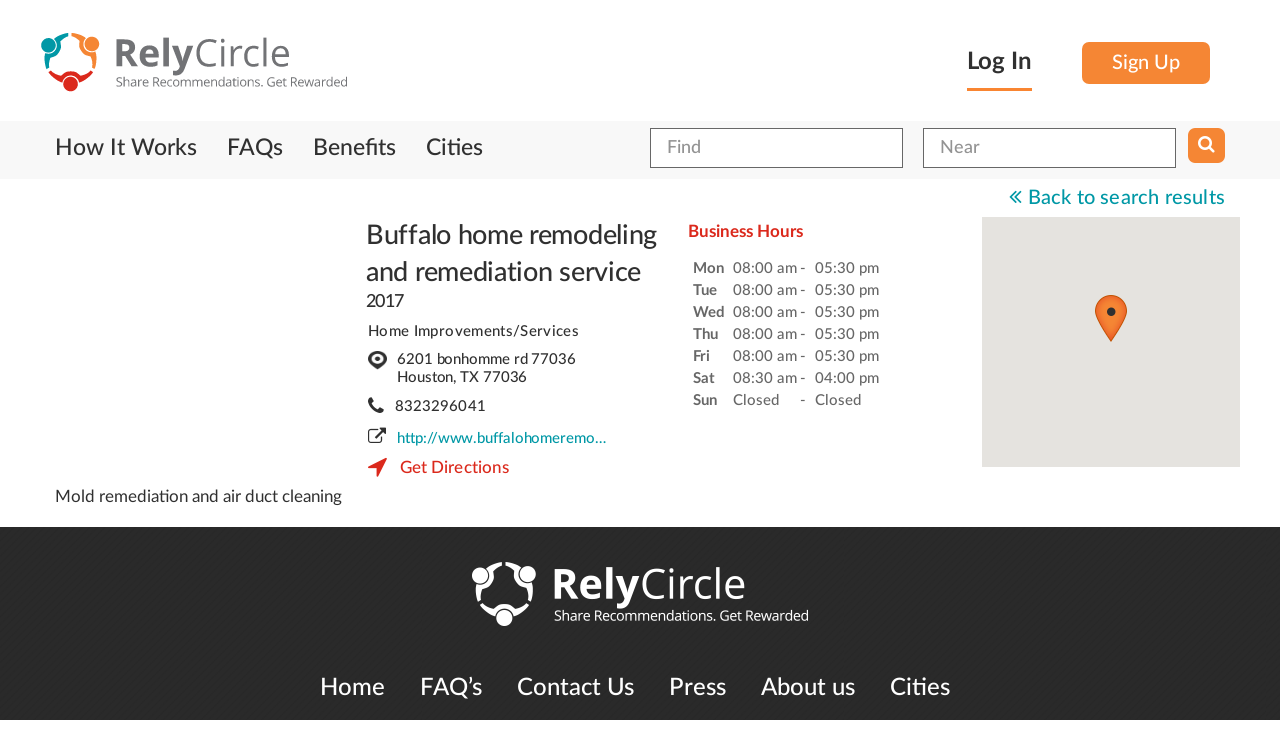

--- FILE ---
content_type: text/html
request_url: https://relycircle.com/business-detail/Home-ImprovementsServices-in-Houston-TX/Buffalo-home-remodeling-and-re?srcUrl=%2Fbusinesses%2FProfessional-Services-in-Whitefish-Montana%2F%257B%257Burl%257D%257D
body_size: 8593
content:

<!DOCTYPE html>
<html class="no-js" prefix="og: http://ogp.me/ns# fb: http://ogp.me/ns/fb# business: http://ogp.me/ns/business#" lang="en" xmlns:fb="http://www.facebook.com/2008/fbml">
<head >
	    <meta charset="utf-8">
    <meta http-equiv="X-UA-Compatible" content="IE=edge">
    <meta name="viewport" content="width=device-width, initial-scale=1">
  
    <meta name="author" content="">
    <script>
      var URL,SITE_URL = 'https://relycircle.com/';
    </script>
    <meta http-equiv="Content-Type" content="text/html; charset=utf-8" />        <title>
            RelyCircle :: Buffalo home remodeling and re    </title>
<link rel="shortcut icon" href="/favicon.ico?289349832" />
<script type="text/javascript">

window.AppJsScript = [];
window.AppJsScript.push(function(){
  App.imageSliderOnItemClick($('#owl-carousel .item-image'),[],"\n<div class=\"row img-popup-header\">\n    <div class=\"clearfix\">\n        <div class=\"col-sm-9\">\n                    <span class=\"upload-label city-label\">Uploaded for <a  title=\"\">Buffalo home remodeling and remediation service <\/a><\/span>\n        <\/div>\n<\/div>")});
</script>
    <meta name="keywords" content="Home Improvements/Services recommendations,Home Improvements/Services recommendations,Home Improvements/Services recommendations in Houston,Buffalo home remodeling and remediation service ,Buffalo home remodeling and remediation service  in Houston, TX,coupons for Home Improvements/Services,coupons for Home Improvements/Services,offers for Home Improvements/Services,offers for Home Improvements/Services"/><meta name="description" content="Get recommendations of Home Improvements/Services and Home Improvements/Services in Houston, TX. Get offers and coupons for Home Improvements/Services and Home Improvements/Services in Houston and TX."/><link rel="stylesheet" type="text/css" href="/css/main.css" /><link rel="stylesheet" type="text/css" href="/css/bootstrap.css" /><link rel="stylesheet" type="text/css" href="/css/bootstrap-theme.css" /><link rel="stylesheet" type="text/css" href="/css/typehead.css" /><link rel="stylesheet" type="text/css" href="/css/common.css" /><link rel="stylesheet" type="text/css" href="/css/owl.carousel.css" /><link rel="stylesheet" type="text/css" href="/css/owl.transitions.css" /><link rel="stylesheet" type="text/css" href="/themed/dutch/css/bootstrap_overwrite.css" /><link rel="stylesheet" type="text/css" href="/css/select2.css" /><link rel="stylesheet" type="text/css" href="/css/smart-app-banner.css" /><link rel="stylesheet" type="text/css" href="/css/select2-bootstrap.css" /><link rel="stylesheet" type="text/css" href="/css/jquery-ui/base/jquery-ui.css" /><link rel="stylesheet" type="text/css" href="/css/jquery-ui/bootstrap/jquery-ui-1.9.2.custom.css" /><link rel="stylesheet" type="text/css" href="/themed/default/css/modern-business.css" /><link rel="stylesheet" type="text/css" href="/themed/default/css/style.css" /><link rel="stylesheet" type="text/css" href="/themed/dutch/css/app.less.css" /><link rel="stylesheet" type="text/css" href="/themed/dutch/css/style.css" /><link rel="stylesheet" type="text/css" href="/themed/dutch/font-awesome/css/font-awesome.min.css" /><script type="text/javascript" src="/js/jquery-1.9.min.js"></script><script defer src='/js/all.merged.min.js?bust=1.15'></script><script type="text/javascript" src="/js/jssor/jssor.slider.min.js"></script>
	<script type="text/javascript" src="/mod_listings/js/geomap.js"></script>
	<script type="text/javascript"
      src="https://maps.googleapis.com/maps/api/js?key=AIzaSyACS5c-rK8u6FNJY9dub_e7S8ovd2fc0WQ">
    </script>
	<meta property='fb:app_id' content="1705944133006726" /><meta property='og:type' content="business.business" /><meta property='og:url' content="https://relycircle.com/business-detail/Home-ImprovementsServices-in-Houston-TX/Buffalo-home-remodeling-and-re" /><meta property='og:description' content="Mold remediation and air duct cleaning ..." /><meta property='og:title' content="Buffalo home remodeling and remediation service  - Houston, TX" /><meta property='og:image' content="https://res.cloudinary.com/relycircle/image/upload/t_rely_full_gallery/appuploads/listing_default.png" /><meta property='business:contact_data:street_address' content="6201 bonhomme rd 77036" /><meta property='business:contact_data:locality' content="6201 bonhomme rd 77036" /><meta property='business:contact_data:postal_code' content="77036" /><meta property='business:contact_data:country_name' content="USA" /><meta property='place:location:latitude' content="29.70100" /><meta property='place:location:longitude' content="-95.53670" /><meta property='twitter:card' content="summary" /><meta property='twitter:site' content="@relycircle" /><meta property='twitter:title' content="Buffalo home remodeling and remediation service  - Houston, TX" /><meta property='twitter:description' content="Mold remediation and air duct cleaning" /><meta property='twitter:image' content="https://res.cloudinary.com/relycircle/image/upload/t_rely_full_gallery/appuploads/listing_default.png" />
	<link rel="canonical" href="https://relycircle.com/business-detail/Home-ImprovementsServices-in-Houston-TX/Buffalo-home-remodeling-and-re"/>


  <link rel="stylesheet" href="/themed/dutch/css/print.css" media="print">


<!--[if IE 7]>
  <link rel="stylesheet" href="/css/font-awesome-ie7.min.css">
  <![endif]-->
<!--[if IE]>
  <link rel="stylesheet" href="/css/jquery-ui/bootstrap/jquery.ui.1.9.2.ie.css">
  <![endif]-->

  <!-- HTML5 Shim and Respond.js IE8 support of HTML5 elements and media queries -->
  <!-- WARNING: Respond.js doesn't work if you view the page via file:// -->
    <!--[if lt IE 9]>
        <script src="https://oss.maxcdn.com/libs/html5shiv/3.7.0/html5shiv.js"></script>
        <script src="https://oss.maxcdn.com/libs/respond.js/1.4.2/respond.min.js"></script>
        <![endif]-->

        <script>
         function setSelectedLanguage(caller)
         {
          var setLanguageUrl = "https://relycircle.com/languages/setSelectedLanguage";
          setLanguageUrl += '/'+$(caller).val();
          window.location = setLanguageUrl;
        }
        AppJsScript.push(function(){
          $(document).delegate('*[data-toggle="lightbox"]', 'click', function(event) {
           event.preventDefault();
           return $(this).ekkoLightbox();
         });
        });
      </script>
      <style type="text/css">
        .bs-example{
          margin: 100px 50px;
        }
        .popover-examples{
          margin-bottom: 60px;
        }
      </style>
                      <script>
  (function(i,s,o,g,r,a,m){i['GoogleAnalyticsObject']=r;i[r]=i[r]||function(){
  (i[r].q=i[r].q||[]).push(arguments)},i[r].l=1*new Date();a=s.createElement(o),
  m=s.getElementsByTagName(o)[0];a.async=1;a.src=g;m.parentNode.insertBefore(a,m)
  })(window,document,'script','https://www.google-analytics.com/analytics.js','ga');

  ga('create', 'UA-78534384-2', 'auto');
  ga('send', 'pageview');

</script>
<!-- Facebook Pixel Code -->
<script>
!function(f,b,e,v,n,t,s){if(f.fbq)return;n=f.fbq=function(){n.callMethod?
n.callMethod.apply(n,arguments):n.queue.push(arguments)};if(!f._fbq)f._fbq=n;
n.push=n;n.loaded=!0;n.version='2.0';n.queue=[];t=b.createElement(e);t.async=!0;
t.src=v;s=b.getElementsByTagName(e)[0];s.parentNode.insertBefore(t,s)}(window,
document,'script','https://connect.facebook.net/en_US/fbevents.js');
fbq('init', '209652492777375');
fbq('track', 'PageView');
</script>
<noscript><img height="1" width="1" style="display:none"
src="https://www.facebook.com/tr?id=209652492777375&ev=PageView&noscript=1"
/></noscript>
<!-- DO NOT MODIFY -->
<!-- End Facebook Pixel Code -->

              <link rel="apple-touch-icon"  href="/img/mobile_app_logo.png" />
<meta name="google-play-app" content="app-id=com.relycircle.android">
<meta name="apple-itunes-app" content="app-id=1119646206">
	<script>
  !function(f,b,e,v,n,t,s){if(f.fbq)return;n=f.fbq=function(){n.callMethod?
  n.callMethod.apply(n,arguments):n.queue.push(arguments)};if(!f._fbq)f._fbq=n;
  n.push=n;n.loaded=!0;n.version='2.0';n.queue=[];t=b.createElement(e);t.async=!0;
  t.src=v;s=b.getElementsByTagName(e)[0];s.parentNode.insertBefore(t,s)}(window,
  document,'script','https://connect.facebook.net/en_US/fbevents.js');

  fbq('init', '818862714914570');
  fbq('track', "PageView");
  </script>
</head>
<body>
	
	<div id="fb-root"></div>
<script>
	window.fbAsyncInit = function() {
		FB.init({
			appId      : 1705944133006726,
			status     : true,
			xfbml      : true,
			cookie     : true
		});
	};

	(function(d, s, id){
		var js, fjs = d.getElementsByTagName(s)[0];
		if (d.getElementById(id)) {return;}
		js = d.createElement(s); js.id = id;
		js.src = "//connect.facebook.net/en_US/all.js";
		fjs.parentNode.insertBefore(js, fjs);
	}(document, 'script', 'facebook-jssdk'));
</script>
<!-- Header -->
<header class="header">
	<div class="container">
		<div class="row">
			<div class="col-sm-6 clearfix hidden-xs logo-container">
				<a href="/">
					<em class="logo"><img src="/themed/dutch/assets/logo/rely_logo.svg" alt=""/></em>
				</a>
			</div>
			<div class="row col-xs-12  clearfix visible-xs logo-container">
				<div class="row col-xs-8">
					<a href="/">
						<em class="logo"><img src="/themed/dutch/assets/logo/rely_logo.svg" alt=""/></em>
					</a>
				</div>
				<div class="row 	pull-right col-xs-4 navbar-inverse clearfix">
					<button type="button" class="user-navbar-toggle navbar-toggle" data-toggle="collapse" data-target="#bs-example-navbar-collapse-1" >
						<span class="sr-only">Toggle navigation</span>
						<span class="icon-bar"></span>
						<span class="icon-bar"></span>
						<span class="icon-bar"></span>
					</button>
				</div>
			</div>
			<div class="row col-sm-6 col-xs-12 login_box clearfix">
												<div class="pull-right sign-up-header hidden-xs">
					<div class="pull-left log-he-text" id="header_login_text">
						<a  style="color: #000000" href="#login-form-collapsible"  data-toggle="slide" class="logincoll">
							Log In
						</a>
					</div>
					<div class="pull-left">
						<a href="/users/register" class="login-btn login-hed-si-gn register-trigger">Sign Up</a>					</div>
				</div>
											</div>
		</div>
	</div>
</header>
<!-- Header End-->
<!-- Navigation -->

<div style="display:none" id="login-form-collapsible">
	<div class="container" >
		<div class="row login-form-collapsible-inner">
			<a href="#login-form-collapsible"  data-toggle="slide" class="close-form-btn">
				<img src="/themed/dutch/img/close-icon.png" alt="Close">
			</a>
			<div class="clearfix"></div>
			<div class="col-xs-12 col-xs-offset-0 col-md-5 col-md-offset-1">

				<form class="login-form" method="post" action="/users/login"><fieldset style="display:none;"><input type="hidden" name="_method" value="POST" /></fieldset>
				<div class="input text required"><label for="UserEmail">Email</label><input name="data[User][email]" type="text" placeholder="ex : email@domain.com" class="form-control" maxlength="75" value="" id="UserEmail" /></div>				<div class="input password required"><label for="UserPassword">Password</label><input type="password" name="data[User][password]" data-toggle="" data-placement="right" title="Password must contain at least six characters." data-trigger="click" placeholder="Password" class="form-control" value="" id="UserPassword" /></div>
				<div class="sam-check_le clearfix">
					<div class="sam-Check-01">
						<div class="input checkbox"><input type="hidden" name="data[User][remember_me]" id="UserRememberMe_" value="0" /><input type="checkbox" name="data[User][remember_me]" value="1" id="UserRememberMe" /><label for="UserRememberMe">Remember Me</label></div>					</div>
					<div class="sam-Check-02">
						<a href="/users/forgotPassword">Forgot Password?</a>						<a href="/users/users/resendSignupNotification" style="font-size:16px">Resend Verification Email</a>
					</div>
				</div>

				<div class="clear"></div>
				<div class="submit">
					<input type="submit" class="login-btn log-in-he-lo" value="Log In" />				</div>
				<div class="clear"></div>
			</form>
		</div>
		<div class="col-md-1 col-xs-12 login-valign-line text-center">

			<div class="verticalLine hidden-xs"></div>
			<div class="clearfix"></div>
			<h3 class="login-or-title">OR</h3>
			<div class="clearfix"></div>
			<div class="verticalLine"></div>
			<div class="clearfix"></div>
		</div>

		<div class="col-md-5 col-xs-12 login-social-list">
			<div class="social-icon-list">
				<a href="#" title="" class="twitter_connect twitter-btn login-btn"><i class="fa fa-twitter"></i>Login with Twitter</a>
			</div>
			<div class="social-icon-list">
				<a href="#" title="" class="fb_connect facebook-btn login-btn"><i class="fa fa-facebook"></i>Login with Facebook</a>
			</div>
			<div class="social-icon-list">
				<a href="#" title="" class="linkedin-btn linkedin_connect login-btn"><i class="fa fa-linkedin"></i>Login with LinkedIn</a>
			</div>
		</div>
		
<script>
	AppJsScript.push(function(){
		$(".fb_connect").off("click").click(function(){
        if(typeof FB == "object")
        {
            FB.login(function(response){
                if (response.authResponse)
                {
                   window.location = 'https://relycircle.com/users/login/fbLogin:1';
                }
                //console.log(response);
            },{scope:"public_profile,email,user_friends,user_location"});
        }else
        {
            var redirectBack = "https://relycircle.com/facebook/facebook_users/redirectBack";
            var clinetId = "1705944133006726";
            var redirectUrl = "https://www.facebook.com/dialog/oauth?client_id="+clinetId+"&redirect_uri="+redirectBack+"&response_type=token&scope=public_profile,email,user_friends,user_location";
            window.location = redirectUrl;
        }
        return false;
    });
    $(".linkedin_connect").click(function(){
        window.location = '/linkedin/linkedin_users/linkedin_login';
        return false;
    });
    $(".twitter_connect").click(function(){
        window.location = '/twitter/twitter_users/twitter_login';
        return false;
    });
    var setSelectedUi = function(parent)
    {
        if(parent.find("#UserEmail").val().length)
        {
            parent.find("#UserEmail").addClass("formvalue-added");
        }else
        {
            parent.find("#UserEmail").removeClass("formvalue-added");
        }
        if(parent.find("#UserPassword").val().length)
        {
            parent.find("#UserPassword").addClass("formvalue-added");
        }else
        {
            parent.find("#UserPassword").removeClass("formvalue-added");
        }
    }
    $(".login-form #UserEmail,.login-form #UserPassword").off("change.colorChange").on("change.colorChange",function(){

        setSelectedUi($(this).closest(".login-form"));
    });
    $(this).closest(".login-form").each(function(){
        setSelectedUi($(this));
    })
})
</script>
	</div>
</div>
</div>


<div class="clearfix"></div>
<nav class="main-navbar navbar navbar-inverse " role="navigation">
	<div class="container-wrapper">
		<div class="container">
			<!-- Brand and toggle get grouped for better mobile display -->

			<!-- Collect the nav links, forms, and other content for toggling -->
			<div class="row collapse navbar-collapse" id="bs-example-navbar-collapse-1" >

				<div class="clearfix">
										<div class=" clearfix row visible-xs">
							<div class="col-xs-12 mobile-nav-login-section">
								<div class="col-xs-6">
										<a href="https://z8x94.app.goo.gl/u9DC"  class="logincoll mobile-login-button mobile-header-button">
												Login
										</a>

								</div>
								<div class="col-xs-6">
									<a href="https://z8x94.app.goo.gl/u9DC" class="mobile-header-button register-trigger">
											Signup
									</a>
								</div>
							</div>
					</div>
										<ul class="nav navbar-nav clearfix" style="color:#FFF !important;">

													<!--array("title"=>"Recommend","url" => "/pages/recommend","class"=>"recommend_link recom_nac-menu"),-->
							<li class=''><span class=' hidden-xs center-align-helper'></span><a href="/#how-it-works" class="how-it-works">How It Works</a></li><li class=''><span class=' hidden-xs center-align-helper'></span><a href="/common/faqs" class="biz_faqs">FAQs</a></li><li class=''><span class=' hidden-xs center-align-helper'></span><a href="/#benefits" class="biz_faqs">Benefits</a></li><li class=''><span class=' hidden-xs center-align-helper'></span><a href="/cities-directory" class="cities_link">Cities</a></li>							
                    <!--<li class="signup"><a href="/users/register" >Sign Up</a></li>
                -->
                                				</ul>
				<div class="visible-xs">
						<!-- Recommendation Form -->
<div class="recommend-form text-center" id="recommend-form">
	<div class="container">
		<a href="#" title="" class="close-btn"><img src="/themed/dutch/img/close-icon.png" alt="Close"></a>
		<div class="row">
			<div class="col-sm-8 col-sm-offset-2">
				<h3>Share Recommendations. Get Rewarded</h3>
				<form id="recommend_code_input" class="" method="post" action="/mod_reviews/reviews/codeSubmit"><fieldset style="display:none;"><input type="hidden" name="_method" value="POST" /></fieldset>					<input name="data[Review][code]" type="text" placeholder="Enter your recommend code here" class="recommend-code-form form-control" value="" id="ReviewCode" />					<a href="javascript:void(0)" onclick="$(this).closest('form').submit();return false;" title="" class="login-btn">Submit</a>
				</form>
			</div>
		</div>
	</div>
</div>				</div>
				<div class="pull-right search-form-outer" style="margin-top:2px">
					<div class="search-form nav navbar-nav">
    <form class="" id="ListingAddForm" method="post" action="/mod_listings/listings/index"><fieldset style="display:none;"><input type="hidden" name="_method" value="POST" /></fieldset>        <div class="pull-left input-box">
        <div class="input text"><input name="data[Listing][search_title]" type="text" class="textinput form-control" placeholder="Find" value="" id="ListingSearchTitle" /></div>    </div>
    <div class="pull-left input-box">
        <div class="input text"><input name="data[Listing][search_location]" type="text" class="textinput form-control" placeholder="Near" value="" id="ListingSearchLocation" /></div>    </div>
        <div class="pull-left button-box">

        <button class="search-btn" type="submit">
           <span class="fa fa-search"></span>
       </button>

   </form>


</div>
</div>

<script>
    AppJsScript.push(function(){

        var titleDataSource = new Bloodhound({
            datumTokenizer: function(d) { return d.tokens; },
            queryTokenizer: Bloodhound.tokenizers.whitespace,
            remote : "/mod_listings/listing_suggestions/suggestTitle/%QUERY"
        });
        titleDataSource.initialize();
        $('#ListingSearchTitle').typeahead(null, {
            displayKey: 'value',
            source: titleDataSource.ttAdapter(),
        });

        var locationDataSource = new Bloodhound({
            datumTokenizer: function(d) { return d.tokens; },
            queryTokenizer: Bloodhound.tokenizers.whitespace,
            remote : "/mod_locations/locations/suggest/%QUERY"
        });
        locationDataSource.initialize();
        $('#ListingSearchLocation').typeahead(null, {
            displayKey: 'value',
            source: locationDataSource.ttAdapter(),
        });
    })
</script>
					<div class="clearfix"></div>
				</div>
			</div>

		</div>


		<!-- /.navbar-collapse -->
	</div>
</div>
<!-- /.container -->
</nav>
<!-- Navigation End-->
<div class="hidden-xs">
		<!-- Recommendation Form -->
<div class="recommend-form text-center" id="recommend-form">
	<div class="container">
		<a href="#" title="" class="close-btn"><img src="/themed/dutch/img/close-icon.png" alt="Close"></a>
		<div class="row">
			<div class="col-sm-8 col-sm-offset-2">
				<h3>Share Recommendations. Get Rewarded</h3>
				<form id="recommend_code_input" class="" method="post" action="/mod_reviews/reviews/codeSubmit"><fieldset style="display:none;"><input type="hidden" name="_method" value="POST" /></fieldset>					<input name="data[Review][code]" type="text" placeholder="Enter your recommend code here" class="recommend-code-form form-control" value="" id="ReviewCode" />					<a href="javascript:void(0)" onclick="$(this).closest('form').submit();return false;" title="" class="login-btn">Submit</a>
				</form>
			</div>
		</div>
	</div>
</div></div>
	<div class="container">
		<div class="content">
													<div id="page-content">
					<div class="back-link text-right">
		<a href="/businesses/Professional-Services-in-Whitefish-Montana/{{url}}" title=""><i class="fa fa-angle-double-left"></i><span>Back to search results</span></a>
	</div>

<div class="clearfix"></div>
<div class="buisness-info-page">
   <div class="row">
      <div class="col-md-3 slider-outer col-sm-6">
         <!-- OUR SLIDER -->
         <div id="owl-carousel" class="owl-carousel">
   </div>
      </div>
  <div class="col-md-4 buisness-details-outer col-sm-6">
   <div class="listing_title">
        <a href="/business-detail/Home-ImprovementsServices-in-Houston-TX/Buffalo-home-remodeling-and-re" class="main-action">Buffalo home remodeling and remediation service </a>            <div class="small-text main-color">
                2017            </div>
  </div>
  <div class="address-info">
   <div class="normal-text">
      <span>
       Home Improvements/Services       </span>
   </div>
   <div class="main-text-color normal-text">
      <div>
         <span class="address-pointer">
          6201 bonhomme rd 77036<br/>Houston, TX 77036        </span>
      </div>
               <div class="contact-block">
            <i class="fa fa-phone"></i>
            <span>
                8323296041            </span>
         </div>
            <div class="weblink-block truncate-anchor">
         <i class="fa fa-external-link"></i> <a href="http://www.buffalohomeremodelingtx.com" title="http://www.buffalohomeremodelingtx.com" target="__blank" class="outlink" rel="noopener">http://www.buffalohomeremodelingtx.com</a>      </div>
      <div class="distance">
         <i class="fa fa-location-arrow"></i>
                     <span>
              <a href='http://maps.google.com/maps?daddr=6201+bonhomme+rd+77036,+Houston,+TX&saddr=My+Location' target="_blank"><span class="distance">Get Directions</span></a>
            </span>
      </div>
   </div>
</div>
</div>
<div class="col-md-2 col-sm-6 timing-list hidden-xs">
   		<strong>Business Hours</strong>
		<div class="div-table">
					<div class="timing-label div-table-row">
				<span class="timing-day div-table-col">
					Mon				</span> 
				<span class="div-table-col">
					08:00 am				</span>
				<span class="sep div-table-col">
					- 
				</span>
				<span class="div-table-col">
					05:30 pm				</span>
				 
			</div>
					<div class="timing-label div-table-row">
				<span class="timing-day div-table-col">
					Tue				</span> 
				<span class="div-table-col">
					08:00 am				</span>
				<span class="sep div-table-col">
					- 
				</span>
				<span class="div-table-col">
					05:30 pm				</span>
				 
			</div>
					<div class="timing-label div-table-row">
				<span class="timing-day div-table-col">
					Wed				</span> 
				<span class="div-table-col">
					08:00 am				</span>
				<span class="sep div-table-col">
					- 
				</span>
				<span class="div-table-col">
					05:30 pm				</span>
				 
			</div>
					<div class="timing-label div-table-row">
				<span class="timing-day div-table-col">
					Thu				</span> 
				<span class="div-table-col">
					08:00 am				</span>
				<span class="sep div-table-col">
					- 
				</span>
				<span class="div-table-col">
					05:30 pm				</span>
				 
			</div>
					<div class="timing-label div-table-row">
				<span class="timing-day div-table-col">
					Fri				</span> 
				<span class="div-table-col">
					08:00 am				</span>
				<span class="sep div-table-col">
					- 
				</span>
				<span class="div-table-col">
					05:30 pm				</span>
				 
			</div>
					<div class="timing-label div-table-row">
				<span class="timing-day div-table-col">
					Sat				</span> 
				<span class="div-table-col">
					08:30 am				</span>
				<span class="sep div-table-col">
					- 
				</span>
				<span class="div-table-col">
					04:00 pm				</span>
				 
			</div>
					<div class="timing-label div-table-row">
				<span class="timing-day div-table-col">
					Sun				</span> 
				<span class="div-table-col">
					Closed				</span>
				<span class="sep div-table-col">
					- 
				</span>
				<span class="div-table-col">
					Closed				</span>
				 
			</div>
				</div>
   </div>
<div class="col-md-3 map-outer col-sm-6 hidden-xs">
   <div id="view_map">

   </div>
   </div>
</div>

<div data-min-lines='2' class='readmore-text'><p>Mold remediation and air duct cleaning </p></div></div>

<script type="text/javascript">
    $(function(){
      $('#view_map').css("width",$('#view_map').parent().width()+"px");
      $('#view_map').css("height","250px");
      var listMap = new ListingMap($('#view_map'),[{"id":"398","title":"Buffalo home remodeling and remediation service ","address":"6201 bonhomme rd 77036, Houston, TX, 77036","url":"\/business-detail\/Home-ImprovementsServices-in-Houston-TX\/Buffalo-home-remodeling-and-re","image":"https:\/\/res.cloudinary.com\/relycircle\/image\/upload\/t_rely_general_square_image_200\/appuploads\/listing_default.png","phone":"8323296041","websiteLink":"<i class=\"fa fa-external-link\"><\/i> <a href=\"http:\/\/www.buffalohomeremodelingtx.com\" title=\"http:\/\/www.buffalohomeremodelingtx.com\" target=\"__blank\" class=\"outlink\" rel=\"noopener\">http:\/\/www.buffalohomeremodelingtx.com<\/a>","lat":"29.70100","lng":"-95.53670"}]);
      listMap.makeMap(document.getElementById('view_map'));
      listMap.setMarkers([{"id":"398","title":"Buffalo home remodeling and remediation service ","address":"6201 bonhomme rd 77036, Houston, TX, 77036","url":"\/business-detail\/Home-ImprovementsServices-in-Houston-TX\/Buffalo-home-remodeling-and-re","image":"https:\/\/res.cloudinary.com\/relycircle\/image\/upload\/t_rely_general_square_image_200\/appuploads\/listing_default.png","phone":"8323296041","websiteLink":"<i class=\"fa fa-external-link\"><\/i> <a href=\"http:\/\/www.buffalohomeremodelingtx.com\" title=\"http:\/\/www.buffalohomeremodelingtx.com\" target=\"__blank\" class=\"outlink\" rel=\"noopener\">http:\/\/www.buffalohomeremodelingtx.com<\/a>","lat":"29.70100","lng":"-95.53670"}],false);
    });
</script>
    <script type="text/javascript">
		$(function(){
			return 	
			App.loadContentTo($(".listing_view_recommend"),'/mod_reviews/reviews/listingViewRecommendations/398',false,true).done(function(jsonContent,runJs)
			{
				runJs();
			});
		});
	</script>
<div class="row listing_view_recommend">
	
</div>

<script type="application/ld+json"> 
	{"@context":"http:\/\/schema.org\/","@type":"LocalBusiness","name":"Buffalo home remodeling and remediation service ","@id":"https:\/\/relycircle.com\/business-detail\/Home-ImprovementsServices-in-Houston-TX\/Buffalo-home-remodeling-and-re","image":"https:\/\/res.cloudinary.com\/relycircle\/image\/upload\/t_rely_full_gallery\/appuploads\/listing_default.png","aggregateRating":{"reviewCount":0,"@type":"AggregateRating","ratingValue":5},"address":{"@type":"PostalAddress","streetAddress":"6201 bonhomme rd 77036","addressLocality":"Houston","addressRegion":"TX","postalCode":"77036","addressCountry":"US"},"geo":{"@type":"GeoCoordinates","latitude":"29.70100","longitude":"-95.53670"},"reviews":[]}</script>
				</div>
				<div class="clearfix"></div>
			</div>
			<div class="clearfix"></div>





		</div>
		    <!-- Footer -->
    <footer>
    	<div class="row">
    		<div class="container-wrapper">
    			<div class="container">
		
		<div class="col-md-12">

			<div class="footer-logo">
				<img src="/themed/dutch/assets/footer_logo.fw.png" class="img-responsive" alt="" />			</div>
		</div>


		<nav class="footer-nav">
			<ul class="clearfix">

				<li><a href="/">Home</a></li>
				<li><a href="/common/faqs">FAQ’s</a></li>
				<li><a href="/cms/contacts/add">Contact Us</a></li>
				<li><a href="mailto:press@relycircle.com">Press</a></li>
				<li><a href="/common/about">About us</a></li>
				<li><a href="/cities-directory">Cities</a></li>

			</ul>
			<div class="clearfix"></div>
		</nav>
                <!--<div class="col-lg-1 col-md-1 col-sm-1 pull-right">
                    <p class="desk-align-right"><a href="/"><img src="/themed/default/img/footer-logo.jpg" alt=""/></a></p>
                </div>-->

                <div class="clearfix"></div>
                <div class="col-md-12">
                	<hr />
                </div>

                <div class="footer-me-nu">
                	<h5 style="color:#FFF !important;"> Are you a business owner?</h5>
                </div>
                <div class="footer-me-nu site-tagline">
                	<p style="color:#FFF !important;"><a href="/business" class="main-action">Learn how</a> RelyCircle can help you reach your business goals!</p>
                </div>


                <div class=" col-md-12  footer-me-nu cms-links">

                	<a href="#" class=""><p><span class="fa fa-copyright"></span>&nbsp;RelyCircle </p></a>
                	<a >|</a>
                	<a href="/privacypolicy"><p>Privacy Policy</p> </a>
                	<a >|</a>
                	<a href="/termsandconditions"><p> Terms of Use</p></a>
    


                </div>

            </div>
        </div>

        <div class="clearfix"></div>
        <a href="javascript:void" class="scrollup">
        	<span class="fa fa-angle-up scroll-up-icon" aria-hidden="true"></span>
        	<span class="scroll-up-text visible-lg">TOP</span>
        </a>
        <div class="clearfix"></div>
    </div>
</footer>
<div class="modal fade confirm-modal large" id="modal-content-box">
	<div class="modal-dialog">
		<div class="modal-content">
			<div class="modal-header">
				<h3></h3>
				<button type="button" class="close" data-dismiss="modal" aria-label="Close"><span aria-hidden="true">Close ×</span></button>
			</div>
			<div class="modal-body">

			</div>
			<div class="modal-footer">

			</div>
		</div>
	</div>
</div>

<div class="modal fade" id="slider-content-box">
	<div class="modal-dialog">
		<div class="modal-content">
			<div class="modal-header">
				<div class="pull-right">
					<a href="javascript:void(0)" type="button" class="close" data-dismiss="modal" aria-hidden="true">Close &times;</a>
				</div>
				<div class="clearfix"></div>
				<div class="modal-header-content">

				</div>
			</div>
			<div class="modal-body">

			</div>
		</div>
	</div>
</div>

<div class="modal fade" id="modal-form">
	<div class="modal-dialog">
		<div class="modal-content">
			<div class="modal-header">
				<button  class="close" data-dismiss="modal" aria-hidden="true">&times;</button>
				<h3 class="modal-title"></h3>
			</div>
			<div class="modal-body">

			</div>
			<div class="modal-footer">
				<button class="btn" data-dismiss="modal" aria-hidden="true">Close</button>
				<button class="btn btn-primary saveForm">Save changes</button>
			</div>
		</div>
	</div>
</div>
<div id="modal-confirm-box" class="modal fade bs-example-modal-lg confirm-modal" tabindex="-1">
	<div class="modal-dialog modal-lg">
		<div class="modal-content">
			<div class="modal-header">
				<h3>Delete Recommendation</h3>
				<button type="button" class="close" data-dismiss="modal" aria-label="Close"><span aria-hidden="true">Close ×</span></button>
			</div>
			<div class="modal-body">
				<div class="message">
					Are you sure want to delete your recommendation for <a href="#" title="">Creative We Designs</a>?
				</div>
			</div>
			<div class="modal-footer">
				<button class="btn ok login-btn" data-dismiss="modal" aria-hidden="true">Yes</button>
				<button class="btn cancel cancel-btn" data-dismiss="modal" aria-hidden="true">Cancel</button>
			</div>
		</div>
	</div>
</div>

<div id="modal-alert-box" class="modal fade bs-example-modal-lg confirm-modal" tabindex="-1">
	<div class="modal-dialog modal-lg">
		<div class="modal-content">
			<div class="modal-header">
				<h3></h3>
				<button type="button" class="close" data-dismiss="modal" aria-label="Close"><span aria-hidden="true">Close ×</span></button>
			</div>
			<div class="modal-body">
				<div class="message">

				</div>
			</div>
			<div class="modal-footer">
				<button class="btn ok login-btn" data-dismiss="modal" aria-hidden="true">OK</button>
			</div>
		</div>
	</div>
</div>
<script >
$(document).ready(function(){
			var banner = new SmartBanner({
						daysHidden: -1,   // days to hide banner after close button is clicked (defaults to 15)
						daysReminder: -1, // days to hide banner after "VIEW" button is clicked (defaults to 90)
						appStoreLanguage: 'us', // language code for the App Store (defaults to user's browser language)
						title: 'RelyCircle',
						author: 'RelyCircle Inc.',
						button: 'INSTALL',
						store: {
								ios: 'On the App Store',
								android: 'In Google Play'
						},
						price: {
								ios: 'FREE',
								android: 'FREE'
						}
						// , theme: '' // put platform type ('ios', 'android', etc.) here to force single theme on all device
						// , icon: '' // full path to icon image if not using website icon image
						// , force: 'ios' // Uncomment for platform emulation
				});
		window.bannerr = banner;		
	});
	</script>

			</body>
	</html>


--- FILE ---
content_type: text/javascript
request_url: https://relycircle.com/mod_listings/js/geomap.js
body_size: 9425
content:
function ListingMap()
{
	var map =null;
	this.markersCollection = {};
  var currentAminMarker = false;
	this.currentInfoWindow = null;
  this.element = null;
  this.makeMap = function(element,options)
	{
    if(!options)
    {
         options = [];
    }
		map = new google.maps.Map(element,options);
    this.element = element;
	};
	this.getMap = function()
	{
		return map;
	};
  this.increaseMapWidth = function()
  {
    $("#listing_map_content").parent().addClass("map_enlarge");
    $(this.element).width($(this.element).parent().width()+"px");
    google.maps.event.trigger(this.getMap(), "resize");

  }
  this.normalMapWidth = function()
  {
    $("#listing_map_content").parent().removeClass("map_enlarge");
    $(this.element).width($(this.element).parent().width()+"px");
    google.maps.event.trigger(this.getMap(), "resize");
    this.fitBounds();
  }
	this.setMarker = function(marker,showpopup)
	{
            if(showpopup !== false)
            {
              showpopup = true
            }
            var position = new google.maps.LatLng(marker.lat,marker.lng);
            var markerOptions = {position:position,icon:"/themed/dutch/img/map-pointer.png"};
            markerOptions.map = this.getMap();
            var gMarker = new google.maps.Marker(markerOptions);
            this.markersCollection[marker.id] = {markerJson : marker, markerObject : gMarker};
            google.maps.event.addListener(gMarker,"hover",function(){
                $("#listing_heading_"+marker.id).addClass("highlight_marker_hover");
            });
            google.maps.event.addListener(gMarker,"mouseover",function(){
                $("#listing_heading_"+marker.id).addClass("highlight_marker_hover");
            });
            google.maps.event.addListener(gMarker,"mouseout",function(){
                $("#listing_heading_"+marker.id).removeClass("highlight_marker_hover");
            });
            var map = this.getMap();
            var self = this;
            if(showpopup)
            { 
              google.maps.event.addListener(gMarker,"click",function(){
                var infowindow = new google.maps.InfoWindow({
                        maxWidth : 260,
                        content:  Mustache.render($("#map_infowindow").html(),marker)
              });
              if( self.currentInfoWindow )
              {
                self.currentInfoWindow.close()
              }
              self.currentInfoWindow = infowindow;
              setTimeout(function(){
                infowindow.open(map,gMarker);
              },100);
              self.increaseMapWidth();
              google.maps.event.addListener(infowindow,"closeclick",function()
              {
                self.currentInfoWindow = null;
                self.normalMapWidth();
              });

            });
          }
	};
        this.focusOnListingMarker = function(listingId)
        {
            if(typeof  this.markersCollection[listingId] == "undefined")
            {
                return false;
            }
            if(currentAminMarker)
            {
                currentAminMarker.setAnimation(null);
            }
            var markerObject = this.markersCollection[listingId].markerObject;
            currentAminMarker = markerObject;
            markerObject.setAnimation(google.maps.Animation.BOUNCE);
            setTimeout(function(){
                markerObject.setAnimation(null);
            },4000)
        }
	this.fitBounds = function()
	{
		var maxLat = null;
		var minLat = null;
		var maxLng = null;
		var minLng = null;
		for(var i in this.markersCollection)
		{
			var marker = this.markersCollection[i].markerObject;
			var latLng = marker.getPosition();
			var lat = latLng.lat();
			var lng = latLng.lng();
			if(maxLat == null || lat > maxLat)
			{
				maxLat = lat;
			}
			if(minLat == null || lat < minLat)
			{
				minLat = lat;
			}
			if(maxLng == null || lng > maxLng)
			{
				maxLng = lng;
			}
			if(minLng == null || lng < minLng)
			{
				minLng = lng;
			}
		}
		centerLat = (maxLat+minLat)/2;
		centerLng = (maxLng+minLng)/2;
		var centerLatLng = new google.maps.LatLng(centerLat,centerLng);
		var boundsNELatLng = new google.maps.LatLng(maxLat,maxLng);
		var boundsSwLatLng = new google.maps.LatLng(minLat,minLng);
		var bounds = new google.maps.LatLngBounds(boundsSwLatLng,boundsNELatLng);
		this.getMap().setCenter(centerLatLng);
		var that = this;
		var zoomEvent = google.maps.event.addListener(this.getMap(), "bounds_changed", function(){
			google.maps.event.removeListener(zoomEvent);
			if(this.getZoom() > 16)
			{
				this.setZoom(16);
			}
		})
		this.getMap().fitBounds(bounds);
	}
        this.setMarkers = function(markers,showpopup)
        {
            for(var i in markers)
            {
                this.setMarker(markers[i],showpopup);
            }
            this.fitBounds();
        }
}

function locationFinderMap(latField,lngField,locationFields,model,mapDom,defaultlat,defaultLng)
{
  var geocoder;
  var map;
  var marker;
  //var self = this;
  this.setToDefault = function()
  {
      if(defaultLng && defaultlat)
      {
         this.getField(lngField).val(defaultLng);	//.attr("disabled",false)
         this.getField(latField).val(defaultlat);	//.attr("disabled",false)
         this.mapToLatLng(defaultlat, defaultLng, 15);
      }else
      {
          this.mapToLocationValueString("USA",3);
          //this.getField(lngField).attr("disabled",true);
          //this.getField(latField).attr("disabled",true);
      }
  };
  this.resetToCurrentValues = function()
  {
  	google.maps.event.trigger(map, 'resize');
  	 var latLng = {
  	 	lat : this.getField(latField).val(),
  	 	lng : this.getField(lngField).val()
  	 }
  	 if(latLng.lat && latLng.lng)
  	 {
		this.mapToLatLng(latLng.lat,latLng.lng,15);
  	 }else
  	 {
		//this.setToDefault();
  	 }
  }
  
  this.mapToLocationValueString = function(value,zoomTo)
  {
    if(!zoomTo)
    {
	zoomTo = 15;
    }
    if(!geocoder)
    {
      geocoder = new google.maps.Geocoder();
    }
   var self = this;  
   geocoder.geocode( {'address': value}, function(results, status) {
      if (status == google.maps.GeocoderStatus.OK) {
          self.mapToLatLng(results[0].geometry.location.lat(),results[0].geometry.location.lng(),zoomTo);
        } else {
            console.log("Geocode was not successful for the following reason: " + status);
        }
    });
  };
  this.mapToLatLng = function(lat,lng,zoomTo)
  {
    var latLng = new google.maps.LatLng(lat,lng);
    var self = this;
    var savePositionCallback = function(marker)
    {
      var pos  = marker.getPosition();
      self.getField(lngField).val(parseFloat(pos.lng()).toFixed(5));	//.attr("disabled",false)
      self.getField(latField).val(parseFloat(pos.lat()).toFixed(5));	//.attr("disabled",false)
    }
   if(!zoomTo)
   {
	zoomTo = 15; 
    }
    if(!map)
    {
    	$(mapDom).show();
      	$(mapDom).trigger("onMapCreate");
      map = new google.maps.Map(mapDom[0],{
        center : latLng,
        zoom : zoomTo,
        mapTypeId: google.maps.MapTypeId.ROADMAP,
        mapTypeControl: false
      });
      marker = new google.maps.Marker({
        map : map,
        draggable : true,
        position : latLng
      });
      google.maps.event.addListener(marker,'position_changed',function(){
        savePositionCallback(marker);
      });
    }else{
      map.setCenter(latLng);
      marker.setPosition(latLng);
	if(zoomTo){
		map.setZoom(zoomTo);
	}
    }
    //savePositionCallback(marker);
    google.maps.event.trigger(map, "resize");

  };
  this.getField = function(field)
  {
	 return $('[name="data['+model+']['+field+']"]');
  };
  this.getFieldValue = function(field)
  {
    var elem = this.getField(field);
    if(elem.length == 0)
    {
      return "";
    }
    var val;
    console.log(field);
    if(field == "zip_code_id" && typeof elem.data("select2") == "object")
    {
        var val = elem.select2('data');
        if(val)
        {
            val = val.zip_code+", "+val.city;
        }
    }else if(elem[0].nodeName.toLowerCase() == "select")
     {
       val = elem.children("option").filter(":selected").text();
       if(elem.val().length == 0)
       {
         val = "";
       }
     }else{
       val = elem.val();
     }
     return val;
  }

  this.recheckLocation = function()
  {
    listner();
  }

  if(!defaultLng)
  {
    defaultLng = this.getField(lngField).val();
  }
  if(!defaultlat)
  {
    defaultlat = this.getField(latField).val();
  }
  this.setToDefault();
  var self = this;
  var listner = function()
  {
    var valueArray = [];
    for(var i in locationFields)
    {
      var value = self.getFieldValue(locationFields[i]);
      if(value.length)
      {
        valueArray.push(value);
      }
    }
    if(valueArray.length > 0 || locationFields.length < 2)
    {
        self.mapToLocationValueString(valueArray.join(","));
    }
  }
  var addFieldChangeListners = function()
  {
    for(var i in locationFields)
    {
      setTimeout(function(){
         $(self.getField(locationFields[i])).on("change",function(){
            listner();
        })
      },200)
    }
    
    self.getField(latField).blur(function(){
    	self.resetToCurrentValues();
    })
    self.getField(lngField).blur(function(){
    	self.resetToCurrentValues();
    })
    
  }
  addFieldChangeListners();
}

--- FILE ---
content_type: application/javascript
request_url: https://relycircle.com/js/jssor/jssor.slider.min.js
body_size: 21521
content:
(function(g,e,b,j,c,i,k){/*! Jssor */
new(function(){this.$DebugMode=c;this.$Log=function(c,d){var a=g.console||{},b=this.$DebugMode;if(b&&a.log)a.log(c);else b&&d&&alert(c)};this.$Error=function(b,d){var c=g.console||{},a=this.$DebugMode;if(a&&c.error)c.error(b);else a&&alert(b);if(a)throw d||new Error(b);};this.$Fail=function(a){throw new Error(a);};this.$Assert=function(b,c){var a=this.$DebugMode;if(a)if(!b)throw new Error("Assert failed "+c||"");};this.$Trace=function(c){var a=g.console||{},b=this.$DebugMode;b&&a.log&&a.log(c)};this.$Execute=function(b){var a=this.$DebugMode;a&&b()};this.$LiveStamp=function(c,d){var b=this.$DebugMode;if(b){var a=e.createElement("DIV");a.setAttribute("id",d);c.$Live=a}};this.$C_AbstractProperty=function(){throw new Error("The property is abstract, it should be implemented by subclass.");};this.$C_AbstractMethod=function(){throw new Error("The method is abstract, it should be implemented by subclass.");};function a(b){if(b.constructor===a.caller)throw new Error("Cannot create instance of an abstract class.");}this.$C_AbstractClass=a});var d=g.$JssorEasing$={$EaseSwing:function(a){return-b.cos(a*b.PI)/2+.5},$EaseLinear:function(a){return a},$EaseInQuad:function(a){return a*a},$EaseOutQuad:function(a){return-a*(a-2)},$EaseInOutQuad:function(a){return(a*=2)<1?1/2*a*a:-1/2*(--a*(a-2)-1)},$EaseInCubic:function(a){return a*a*a},$EaseOutCubic:function(a){return(a-=1)*a*a+1},$EaseInOutCubic:function(a){return(a*=2)<1?1/2*a*a*a:1/2*((a-=2)*a*a+2)},$EaseInQuart:function(a){return a*a*a*a},$EaseOutQuart:function(a){return-((a-=1)*a*a*a-1)},$EaseInOutQuart:function(a){return(a*=2)<1?1/2*a*a*a*a:-1/2*((a-=2)*a*a*a-2)},$EaseInQuint:function(a){return a*a*a*a*a},$EaseOutQuint:function(a){return(a-=1)*a*a*a*a+1},$EaseInOutQuint:function(a){return(a*=2)<1?1/2*a*a*a*a*a:1/2*((a-=2)*a*a*a*a+2)},$EaseInSine:function(a){return 1-b.cos(a*b.PI/2)},$EaseOutSine:function(a){return b.sin(a*b.PI/2)},$EaseInOutSine:function(a){return-1/2*(b.cos(b.PI*a)-1)},$EaseInExpo:function(a){return a==0?0:b.pow(2,10*(a-1))},$EaseOutExpo:function(a){return a==1?1:-b.pow(2,-10*a)+1},$EaseInOutExpo:function(a){return a==0||a==1?a:(a*=2)<1?1/2*b.pow(2,10*(a-1)):1/2*(-b.pow(2,-10*--a)+2)},$EaseInCirc:function(a){return-(b.sqrt(1-a*a)-1)},$EaseOutCirc:function(a){return b.sqrt(1-(a-=1)*a)},$EaseInOutCirc:function(a){return(a*=2)<1?-1/2*(b.sqrt(1-a*a)-1):1/2*(b.sqrt(1-(a-=2)*a)+1)},$EaseInElastic:function(a){if(!a||a==1)return a;var c=.3,d=.075;return-(b.pow(2,10*(a-=1))*b.sin((a-d)*2*b.PI/c))},$EaseOutElastic:function(a){if(!a||a==1)return a;var c=.3,d=.075;return b.pow(2,-10*a)*b.sin((a-d)*2*b.PI/c)+1},$EaseInOutElastic:function(a){if(!a||a==1)return a;var c=.45,d=.1125;return(a*=2)<1?-.5*b.pow(2,10*(a-=1))*b.sin((a-d)*2*b.PI/c):b.pow(2,-10*(a-=1))*b.sin((a-d)*2*b.PI/c)*.5+1},$EaseInBack:function(a){var b=1.70158;return a*a*((b+1)*a-b)},$EaseOutBack:function(a){var b=1.70158;return(a-=1)*a*((b+1)*a+b)+1},$EaseInOutBack:function(a){var b=1.70158;return(a*=2)<1?1/2*a*a*(((b*=1.525)+1)*a-b):1/2*((a-=2)*a*(((b*=1.525)+1)*a+b)+2)},$EaseInBounce:function(a){return 1-d.$EaseOutBounce(1-a)},$EaseOutBounce:function(a){return a<1/2.75?7.5625*a*a:a<2/2.75?7.5625*(a-=1.5/2.75)*a+.75:a<2.5/2.75?7.5625*(a-=2.25/2.75)*a+.9375:7.5625*(a-=2.625/2.75)*a+.984375},$EaseInOutBounce:function(a){return a<1/2?d.$EaseInBounce(a*2)*.5:d.$EaseOutBounce(a*2-1)*.5+.5},$EaseGoBack:function(a){return 1-b.abs(2-1)},$EaseInWave:function(a){return 1-b.cos(a*b.PI*2)},$EaseOutWave:function(a){return b.sin(a*b.PI*2)},$EaseOutJump:function(a){return 1-((a*=2)<1?(a=1-a)*a*a:(a-=1)*a*a)},$EaseInJump:function(a){return(a*=2)<1?a*a*a:(a=2-a)*a*a}},f=g.$Jease$={$Swing:d.$EaseSwing,$Linear:d.$EaseLinear,$InQuad:d.$EaseInQuad,$OutQuad:d.$EaseOutQuad,$InOutQuad:d.$EaseInOutQuad,$InCubic:d.$EaseInCubic,$OutCubic:d.$EaseOutCubic,$InOutCubic:d.$EaseInOutCubic,$InQuart:d.$EaseInQuart,$OutQuart:d.$EaseOutQuart,$InOutQuart:d.$EaseInOutQuart,$InQuint:d.$EaseInQuint,$OutQuint:d.$EaseOutQuint,$InOutQuint:d.$EaseInOutQuint,$InSine:d.$EaseInSine,$OutSine:d.$EaseOutSine,$InOutSine:d.$EaseInOutSine,$InExpo:d.$EaseInExpo,$OutExpo:d.$EaseOutExpo,$InOutExpo:d.$EaseInOutExpo,$InCirc:d.$EaseInCirc,$OutCirc:d.$EaseOutCirc,$InOutCirc:d.$EaseInOutCirc,$InElastic:d.$EaseInElastic,$OutElastic:d.$EaseOutElastic,$InOutElastic:d.$EaseInOutElastic,$InBack:d.$EaseInBack,$OutBack:d.$EaseOutBack,$InOutBack:d.$EaseInOutBack,$InBounce:d.$EaseInBounce,$OutBounce:d.$EaseOutBounce,$InOutBounce:d.$EaseInOutBounce,$GoBack:d.$EaseGoBack,$InWave:d.$EaseInWave,$OutWave:d.$EaseOutWave,$OutJump:d.$EaseOutJump,$InJump:d.$EaseInJump};g.$JssorDirection$={$TO_LEFT:1,$TO_RIGHT:2,$TO_TOP:4,$TO_BOTTOM:8,$HORIZONTAL:3,$VERTICAL:12,$GetDirectionHorizontal:function(a){return a&3},$GetDirectionVertical:function(a){return a&12},$IsHorizontal:function(a){return a&3},$IsVertical:function(a){return a&12}};var a=g.$Jssor$=new function(){var f=this,zb=/\S+/g,S=1,fb=2,jb=3,ib=4,nb=5,I,s=0,l=0,q=0,J=0,C=0,y=navigator,sb=y.appName,n=y.userAgent,v=e.documentElement;function Ib(){if(!I){I={$Touchable:"ontouchstart"in g||"createTouch"in e};var a;if(y.pointerEnabled||(a=y.msPointerEnabled))I.$TouchActionAttr=a?"msTouchAction":"touchAction"}return I}function t(i){if(!s){s=-1;if(sb=="Microsoft Internet Explorer"&&!!g.attachEvent&&!!g.ActiveXObject){var f=n.indexOf("MSIE");s=S;q=o(n.substring(f+5,n.indexOf(";",f)));/*@cc_on J=@_jscript_version@*/;l=e.documentMode||q}else if(sb=="Netscape"&&!!g.addEventListener){var d=n.indexOf("Firefox"),b=n.indexOf("Safari"),h=n.indexOf("Chrome"),c=n.indexOf("AppleWebKit");if(d>=0){s=fb;l=o(n.substring(d+8))}else if(b>=0){var j=n.substring(0,b).lastIndexOf("/");s=h>=0?ib:jb;l=o(n.substring(j+1,b))}else{var a=/Trident\/.*rv:([0-9]{1,}[\.0-9]{0,})/i.exec(n);if(a){s=S;l=q=o(a[1])}}if(c>=0)C=o(n.substring(c+12))}else{var a=/(opera)(?:.*version|)[ \/]([\w.]+)/i.exec(n);if(a){s=nb;l=o(a[2])}}}return i==s}function p(){return t(S)}function N(){return p()&&(l<6||e.compatMode=="BackCompat")}function Ab(){return t(fb)}function hb(){return t(jb)}function Db(){return t(ib)}function mb(){return t(nb)}function ab(){return hb()&&C>534&&C<535}function L(){return p()&&l<9}function cb(a){var b;return function(d){if(!b){b=a;var c=a.substr(0,1).toUpperCase()+a.substr(1);m([a].concat(["WebKit","ms","Moz","O","webkit"]),function(g,f){var e=a;if(f)e=g+c;if(d.style[e]!=k)return b=e})}return b}}var bb=cb("transform");function rb(a){return{}.toString.call(a)}var H;function Fb(){if(!H){H={};m(["Boolean","Number","String","Function","Array","Date","RegExp","Object"],function(a){H["[object "+a+"]"]=a.toLowerCase()})}return H}function m(b,d){var a,c;if(rb(b)=="[object Array]"){for(a=0;a<b.length;a++)if(c=d(b[a],a,b))return c}else for(a in b)if(c=d(b[a],a,b))return c}function A(a){return a==j?String(a):Fb()[rb(a)]||"object"}function pb(a){for(var b in a)return c}function x(a){try{return A(a)=="object"&&!a.nodeType&&a!=a.window&&(!a.constructor||{}.hasOwnProperty.call(a.constructor.prototype,"isPrototypeOf"))}catch(b){}}function w(a,b){return{x:a,y:b}}function vb(b,a){setTimeout(b,a||0)}function F(b,d,c){var a=!b||b=="inherit"?"":b;m(d,function(c){var b=c.exec(a);if(b){var d=a.substr(0,b.index),e=a.substr(b.lastIndex+1,a.length-(b.lastIndex+1));a=d+e}});a=c+(a.indexOf(" ")!=0?" ":"")+a;return a}function eb(b,a){if(l<9)b.style.filter=a}function Bb(g,a,i){if(!J||J<9){var d=a.$ScaleX,e=a.$ScaleY,j=(a.$Rotate||0)%360,h="";if(j||d!=k||e!=k){if(d==k)d=1;if(e==k)e=1;var c=f.$CreateMatrix(j/180*b.PI,d||1,e||1),i=f.$GetMatrixOffset(c,a.$OriginalWidth,a.$OriginalHeight);f.$CssMarginTop(g,i.y);f.$CssMarginLeft(g,i.x);h="progid:DXImageTransform.Microsoft.Matrix(M11="+c[0][0]+", M12="+c[0][1]+", M21="+c[1][0]+", M22="+c[1][1]+", SizingMethod='auto expand')"}var m=g.style.filter,n=new RegExp(/[\s]*progid:DXImageTransform\.Microsoft\.Matrix\([^\)]*\)/g),l=F(m,[n],h);eb(g,l)}}f.$Device=Ib;f.$IsBrowserIE=p;f.$IsBrowserIeQuirks=N;f.$IsBrowserFireFox=Ab;f.$IsBrowserSafari=hb;f.$IsBrowserChrome=Db;f.$IsBrowserOpera=mb;f.$IsBrowserBadTransform=ab;f.$IsBrowserIe9Earlier=L;f.$BrowserVersion=function(){return l};f.$BrowserEngineVersion=function(){return q||l};f.$WebKitVersion=function(){t();return C};f.$Delay=vb;f.$Inherit=function(a,b){b.call(a);return z({},a)};function V(a){a.constructor===V.caller&&a.$Construct&&a.$Construct.apply(a,V.caller.arguments)}f.$Construct=V;f.$GetElement=function(a){if(f.$IsString(a))a=e.getElementById(a);return a};function r(a){return a||g.event}f.$GetEvent=r;f.$EvtSrc=function(a){a=r(a);return a.target||a.srcElement||e};f.$EvtTarget=function(a){a=r(a);return a.relatedTarget||a.toElement};f.$EvtWhich=function(a){a=r(a);return a.which||([0,1,3,0,2])[a.button]||a.charCode||a.keyCode};f.$MousePosition=function(a){a=r(a);return{x:a.pageX||a.clientX||0,y:a.pageY||a.clientY||0}};f.$PageScroll=function(){var a=e.body;return{x:(g.pageXOffset||v.scrollLeft||a.scrollLeft||0)-(v.clientLeft||a.clientLeft||0),y:(g.pageYOffset||v.scrollTop||a.scrollTop||0)-(v.clientTop||a.clientTop||0)}};f.$WindowSize=function(){var a=e.body;return{x:a.clientWidth||v.clientWidth,y:a.clientHeight||v.clientHeight}};function B(c,d,a){if(a!==k)c.style[d]=a==k?"":a;else{var b=c.currentStyle||c.style;a=b[d];if(a==""&&g.getComputedStyle){b=c.ownerDocument.defaultView.getComputedStyle(c,j);b&&(a=b.getPropertyValue(d)||b[d])}return a}}function X(b,c,a,d){if(a!==k){if(a==j)a="";else d&&(a+="px");B(b,c,a)}else return o(B(b,c))}function Jb(b,d,a){return X(b,d,a,c)}function h(c,a){var d=a?X:B,b;if(a&4)b=cb(c);return function(e,f){return d(e,b?b(e):c,f,a&2)}}function Cb(b){if(p()&&q<9){var a=/opacity=([^)]*)/.exec(b.style.filter||"");return a?o(a[1])/100:1}else return o(b.style.opacity||"1")}function Eb(c,a,f){if(p()&&q<9){var h=c.style.filter||"",i=new RegExp(/[\s]*alpha\([^\)]*\)/g),e=b.round(100*a),d="";if(e<100||f)d="alpha(opacity="+e+") ";var g=F(h,[i],d);eb(c,g)}else c.style.opacity=a==1?"":b.round(a*100)/100}var xb={$Rotate:["rotate"],$RotateX:["rotateX"],$RotateY:["rotateY"],$ScaleX:["scaleX",2],$ScaleY:["scaleY",2],$TranslateX:["translateX",1],$TranslateY:["translateY",1],$TranslateZ:["translateZ",1],$SkewX:["skewX"],$SkewY:["skewY"]};function Z(e,c){if(p()&&l&&l<10){delete c.$RotateX;delete c.$RotateY}var d=bb(e);if(d){var b="";a.$Each(c,function(e,c){var a=xb[c];if(a){var d=a[1]||0;b+=(b?" ":"")+a[0]+"("+e+(["deg","px",""])[d]+")"}});e.style[d]=b}}f.$SetStyleTransform=function(b,a){if(ab())vb(f.$CreateCallback(j,Z,b,a));else(L()?Bb:Z)(b,a)};f.$CssTransformOrigin=h("transformOrigin",4);f.$CssBackfaceVisibility=h("backfaceVisibility",4);f.$CssTransformStyle=h("transformStyle",4);f.$CssPerspective=h("perspective",6);f.$CssPerspectiveOrigin=h("perspectiveOrigin",4);f.$CssScale=function(a,c){if(p()&&q<9||q<10&&N())a.style.zoom=c==1?"":c;else{var b=bb(a);if(b){var f="scale("+c+")",e=a.style[b],g=new RegExp(/[\s]*scale\(.*?\)/g),d=F(e,[g],f);a.style[b]=d}}};var lb=0,gb=0;f.$WindowResizeFilter=function(b,a){return L()?function(){var g=c,d=N()?b.document.body:b.document.documentElement;if(d){var f=d.offsetWidth-lb,e=d.offsetHeight-gb;if(f||e){lb+=f;gb+=e}else g=i}g&&a()}:a};f.$MouseOverOutFilter=function(b,a){return function(c){c=r(c);var e=c.type,d=c.relatedTarget||(e=="mouseout"?c.toElement:c.fromElement);(!d||d!==a&&!f.$IsChild(a,d))&&b(c)}};f.$AddEvent=function(a,c,d,b){a=f.$GetElement(a);if(a.addEventListener){c=="mousewheel"&&a.addEventListener("DOMMouseScroll",d,b);a.addEventListener(c,d,b)}else if(a.attachEvent){a.attachEvent("on"+c,d);b&&a.setCapture&&a.setCapture()}};f.$RemoveEvent=function(a,c,d,b){a=f.$GetElement(a);if(a.removeEventListener){c=="mousewheel"&&a.removeEventListener("DOMMouseScroll",d,b);a.removeEventListener(c,d,b)}else if(a.detachEvent){a.detachEvent("on"+c,d);b&&a.releaseCapture&&a.releaseCapture()}};f.$FireEvent=function(c,b){var a;if(e.createEvent){a=e.createEvent("HTMLEvents");a.initEvent(b,i,i);c.dispatchEvent(a)}else{var d="on"+b;a=e.createEventObject();c.fireEvent(d,a)}};f.$CancelEvent=function(a){a=r(a);a.preventDefault&&a.preventDefault();a.cancel=c;a.returnValue=i};f.$StopEvent=function(a){a=r(a);a.stopPropagation&&a.stopPropagation();a.cancelBubble=c};f.$CreateCallback=function(d,c){var a=[].slice.call(arguments,2),b=function(){var b=a.concat([].slice.call(arguments,0));return c.apply(d,b)};return b};f.$InnerText=function(a,b){if(b==k)return a.textContent||a.innerText;var c=e.createTextNode(b);f.$Empty(a);a.appendChild(c)};f.$InnerHtml=function(a,b){if(b==k)return a.innerHTML;a.innerHTML=b};f.$GetClientRect=function(b){var a=b.getBoundingClientRect();return{x:a.left,y:a.top,w:a.right-a.left,h:a.bottom-a.top}};f.$ClearInnerHtml=function(a){a.innerHTML=""};f.$EncodeHtml=function(b){var a=f.$CreateDiv();f.$InnerText(a,b);return f.$InnerHtml(a)};f.$DecodeHtml=function(b){var a=f.$CreateDiv();f.$InnerHtml(a,b);return f.$InnerText(a)};f.$SelectElement=function(c){var b;if(g.getSelection)b=g.getSelection();var a=j;if(e.createRange){a=e.createRange();a.selectNode(c)}else{a=e.body.createTextRange();a.moveToElementText(c);a.select()}b&&b.addRange(a)};f.$DeselectElements=function(){if(e.selection)e.selection.empty();else g.getSelection&&g.getSelection().removeAllRanges()};f.$Children=function(d,c){for(var b=[],a=d.firstChild;a;a=a.nextSibling)(c||a.nodeType==1)&&b.push(a);return b};function qb(a,c,e,b){b=b||"u";for(a=a?a.firstChild:j;a;a=a.nextSibling)if(a.nodeType==1){if(R(a,b)==c)return a;if(!e){var d=qb(a,c,e,b);if(d)return d}}}f.$FindChild=qb;function P(a,d,f,b){b=b||"u";var c=[];for(a=a?a.firstChild:j;a;a=a.nextSibling)if(a.nodeType==1){R(a,b)==d&&c.push(a);if(!f){var e=P(a,d,f,b);if(e.length)c=c.concat(e)}}return c}function kb(a,c,d){for(a=a?a.firstChild:j;a;a=a.nextSibling)if(a.nodeType==1){if(a.tagName==c)return a;if(!d){var b=kb(a,c,d);if(b)return b}}}f.$FindChildByTag=kb;function db(a,c,e){var b=[];for(a=a?a.firstChild:j;a;a=a.nextSibling)if(a.nodeType==1){(!c||a.tagName==c)&&b.push(a);if(!e){var d=db(a,c,e);if(d.length)b=b.concat(d)}}return b}f.$FindChildrenByTag=db;f.$GetElementsByTag=function(b,a){return b.getElementsByTagName(a)};function z(){var e=arguments,d,c,b,a,g=1&e[0],f=1+g;d=e[f-1]||{};for(;f<e.length;f++)if(c=e[f])for(b in c){a=c[b];if(a!==k){a=c[b];var h=d[b];d[b]=g&&(x(h)||x(a))?z(g,{},h,a):a}}return d}f.$Extend=z;function W(f,g){var d={},c,a,b;for(c in f){a=f[c];b=g[c];if(a!==b){var e;if(x(a)&&x(b)){a=W(a,b);e=!pb(a)}!e&&(d[c]=a)}}return d}f.$Unextend=W;f.$IsFunction=function(a){return A(a)=="function"};f.$IsArray=function(a){return A(a)=="array"};f.$IsString=function(a){return A(a)=="string"};f.$IsNumeric=function(a){return!isNaN(o(a))&&isFinite(a)};f.$Type=A;f.$Each=m;f.$IsNotEmpty=pb;f.$IsPlainObject=x;function O(a){return e.createElement(a)}f.$CreateElement=O;f.$CreateDiv=function(){return O("DIV")};f.$CreateSpan=function(){return O("SPAN")};f.$EmptyFunction=function(){};function T(b,c,a){if(a==k)return b.getAttribute(c);b.setAttribute(c,a)}function R(a,b){return T(a,b)||T(a,"data-"+b)}f.$Attribute=T;f.$AttributeEx=R;function u(b,a){if(a==k)return b.className;b.className=a}f.$ClassName=u;function ub(b){var a={};m(b,function(b){a[b]=b});return a}function Hb(b){var a=[];m(b,function(b){a.push(b)});return a}function wb(b,a){return b.match(a||zb)}function M(b,a){return ub(wb(b||"",a))}f.$ToHash=ub;f.$FromHash=Hb;f.$Split=wb;function Y(b,c){var a="";m(c,function(c){a&&(a+=b);a+=c});return a}function E(a,c,b){u(a,Y(" ",z(W(M(u(a)),M(c)),M(b))))}f.$Join=Y;f.$AddClass=function(b,a){E(b,j,a)};f.$RemoveClass=E;f.$ReplaceClass=E;f.$ParentNode=function(a){return a.parentNode};f.$HideElement=function(a){f.$CssDisplay(a,"none")};f.$EnableElement=function(a,b){if(b)f.$Attribute(a,"disabled",c);else f.$RemoveAttribute(a,"disabled")};f.$HideElements=function(b){for(var a=0;a<b.length;a++)f.$HideElement(b[a])};f.$ShowElement=function(a,b){f.$CssDisplay(a,b?"none":"")};f.$ShowElements=function(b,c){for(var a=0;a<b.length;a++)f.$ShowElement(b[a],c)};f.$RemoveAttribute=function(b,a){b.removeAttribute(a)};f.$CanClearClip=function(){return p()&&l<10};f.$SetStyleClip=function(d,c){if(c)d.style.clip="rect("+b.round(c.$Top)+"px "+b.round(c.$Right)+"px "+b.round(c.$Bottom)+"px "+b.round(c.$Left)+"px)";else{var g=d.style.cssText,f=[new RegExp(/[\s]*clip: rect\(.*?\)[;]?/i),new RegExp(/[\s]*cliptop: .*?[;]?/i),new RegExp(/[\s]*clipright: .*?[;]?/i),new RegExp(/[\s]*clipbottom: .*?[;]?/i),new RegExp(/[\s]*clipleft: .*?[;]?/i)],e=F(g,f,"");a.$CssCssText(d,e)}};f.$GetNow=function(){return+new Date};f.$AppendChild=function(b,a){b.appendChild(a)};f.$AppendChildren=function(b,a){m(a,function(a){f.$AppendChild(b,a)})};f.$InsertBefore=function(b,a,c){(c||a.parentNode).insertBefore(b,a)};f.$InsertAfter=function(b,a,c){f.$InsertBefore(b,a.nextSibling,c||a.parentNode)};f.$InsertAdjacentHtml=function(b,a,c){b.insertAdjacentHTML(a,c)};f.$RemoveElement=function(b,a){a=a||b.parentNode;a&&a.removeChild(b)};f.$RemoveElements=function(a,b){m(a,function(a){f.$RemoveElement(a,b)})};f.$Empty=function(a){f.$RemoveElements(f.$Children(a,c),a)};f.$CenterElement=function(a,b){var c=f.$ParentNode(a);b&1&&f.$CssLeft(a,(f.$CssWidth(c)-f.$CssWidth(a))/2);b&2&&f.$CssTop(a,(f.$CssHeight(c)-f.$CssHeight(a))/2)};f.$ParseInt=function(b,a){return parseInt(b,a||10)};var o=parseFloat;f.$ParseFloat=o;f.$IsChild=function(b,a){var c=e.body;while(a&&b!==a&&c!==a)try{a=a.parentNode}catch(d){return i}return b===a};function U(d,c,b){var a=d.cloneNode(!c);!b&&f.$RemoveAttribute(a,"id");return a}f.$CloneNode=U;f.$LoadImage=function(e,g){var a=new Image;function b(e,c){f.$RemoveEvent(a,"load",b);f.$RemoveEvent(a,"abort",d);f.$RemoveEvent(a,"error",d);g&&g(a,c)}function d(a){b(a,c)}if(mb()&&l<11.6||!e)b(!e);else{f.$AddEvent(a,"load",b);f.$AddEvent(a,"abort",d);f.$AddEvent(a,"error",d);a.src=e}};f.$LoadImages=function(d,a,e){var c=d.length+1;function b(b){c--;if(a&&b&&b.src==a.src)a=b;!c&&e&&e(a)}m(d,function(a){f.$LoadImage(a.src,b)});b()};f.$BuildElement=function(b,g,i,h){if(h)b=U(b);var c=P(b,g);if(!c.length)c=a.$GetElementsByTag(b,g);for(var f=c.length-1;f>-1;f--){var d=c[f],e=U(i);u(e,u(d));a.$CssCssText(e,d.style.cssText);a.$InsertBefore(e,d);a.$RemoveElement(d)}return b};function Gb(b){var l=this,p="",r=["av","pv","ds","dn"],g=[],q,j=0,h=0,d=0;function i(){E(b,q,g[d||j||h&2||h]);a.$Css(b,"pointer-events",d?"none":"")}function c(){j=0;i();f.$RemoveEvent(e,"mouseup",c);f.$RemoveEvent(e,"touchend",c);f.$RemoveEvent(e,"touchcancel",c)}function o(a){if(d)f.$CancelEvent(a);else{j=4;i();f.$AddEvent(e,"mouseup",c);f.$AddEvent(e,"touchend",c);f.$AddEvent(e,"touchcancel",c)}}l.$Selected=function(a){if(a===k)return h;h=a&2||a&1;i()};l.$Enable=function(a){if(a===k)return!d;d=a?0:3;i()};l.$Elmt=b=f.$GetElement(b);var n=a.$Split(u(b));if(n)p=n.shift();m(r,function(a){g.push(p+a)});q=Y(" ",g);g.unshift("");f.$AddEvent(b,"mousedown",o);f.$AddEvent(b,"touchstart",o)}f.$Buttonize=function(a){return new Gb(a)};f.$Css=B;f.$CssN=X;f.$CssP=Jb;f.$CssOverflow=h("overflow");f.$CssTop=h("top",2);f.$CssLeft=h("left",2);f.$CssWidth=h("width",2);f.$CssHeight=h("height",2);f.$CssMarginLeft=h("marginLeft",2);f.$CssMarginTop=h("marginTop",2);f.$CssPosition=h("position");f.$CssDisplay=h("display");f.$CssZIndex=h("zIndex",1);f.$CssFloat=function(b,a){return B(b,p()?"styleFloat":"cssFloat",a)};f.$CssOpacity=function(b,a,c){if(a!=k)Eb(b,a,c);else return Cb(b)};f.$CssCssText=function(a,b){if(b!=k)a.style.cssText=b;else return a.style.cssText};var Q={$Opacity:f.$CssOpacity,$Top:f.$CssTop,$Left:f.$CssLeft,$Width:f.$CssWidth,$Height:f.$CssHeight,$Position:f.$CssPosition,$Display:f.$CssDisplay,$ZIndex:f.$CssZIndex},K;function G(){if(!K)K=z({$Clip:f.$SetStyleClip,$Transform:f.$SetStyleTransform},Q);return K}function ob(){var a={};a.$Transform=a.$Transform;a.$Transform=a.$Rotate;a.$Transform=a.$RotateX;a.$Transform=a.$RotateY;a.$Transform=a.$SkewX;a.$Transform=a.$SkewY;a.$Transform=a.$TranslateX;a.$Transform=a.$TranslateY;a.$Transform=a.$TranslateZ;return G()}f.$StyleSetter=G;f.$StyleSetterEx=ob;f.$GetStyles=function(c,b){G();var a={};m(b,function(d,b){if(Q[b])a[b]=Q[b](c)});return a};f.$SetStyles=function(c,b){var a=G();m(b,function(d,b){a[b]&&a[b](c,d)})};f.$SetStylesEx=function(b,a){ob();f.$SetStyles(b,a)};var D=new function(){var a=this;function b(d,g){for(var j=d[0].length,i=d.length,h=g[0].length,f=[],c=0;c<i;c++)for(var k=f[c]=[],b=0;b<h;b++){for(var e=0,a=0;a<j;a++)e+=d[c][a]*g[a][b];k[b]=e}return f}a.$ScaleX=function(b,c){return a.$ScaleXY(b,c,0)};a.$ScaleY=function(b,c){return a.$ScaleXY(b,0,c)};a.$ScaleXY=function(a,c,d){return b(a,[[c,0],[0,d]])};a.$TransformPoint=function(d,c){var a=b(d,[[c.x],[c.y]]);return w(a[0][0],a[1][0])}};f.$CreateMatrix=function(d,a,c){var e=b.cos(d),f=b.sin(d);return[[e*a,-f*c],[f*a,e*c]]};f.$GetMatrixOffset=function(d,c,a){var e=D.$TransformPoint(d,w(-c/2,-a/2)),f=D.$TransformPoint(d,w(c/2,-a/2)),g=D.$TransformPoint(d,w(c/2,a/2)),h=D.$TransformPoint(d,w(-c/2,a/2));return w(b.min(e.x,f.x,g.x,h.x)+c/2,b.min(e.y,f.y,g.y,h.y)+a/2)};var yb={$Zoom:1,$ScaleX:1,$ScaleY:1,$Rotate:0,$RotateX:0,$RotateY:0,$TranslateX:0,$TranslateY:0,$TranslateZ:0,$SkewX:0,$SkewY:0};f.$FormatEasings=function(b){var c=b||{};if(b)if(a.$IsFunction(b))c={$Default:c};else if(a.$IsFunction(b.$Clip))c.$Clip={$Default:b.$Clip};return c};function tb(c,a){var b={};m(c,function(c,d){var e=c;if(a[d]!=k)if(f.$IsNumeric(c))e=c+a[d];else e=tb(c,a[d]);b[d]=e});return b}f.$AddDif=tb;f.$Cast=function(h,i,w,n,y,z,o){var c=i;if(h){c={};for(var g in i){var A=z[g]||1,v=y[g]||[0,1],e=(w-v[0])/v[1];e=b.min(b.max(e,0),1);e=e*A;var u=b.floor(e);if(e!=u)e-=u;var l=n.$Default||d.$EaseSwing,m,B=h[g],q=i[g];if(a.$IsNumeric(q)){l=n[g]||l;var x=l(e);m=B+q*x}else{m=a.$Extend({$Offset:{}},h[g]);a.$Each(q.$Offset||q,function(d,a){if(n.$Clip)l=n.$Clip[a]||n.$Clip.$Default||l;var c=l(e),b=d*c;m.$Offset[a]=b;m[a]+=b})}c[g]=m}var t,f={$OriginalWidth:o.$OriginalWidth,$OriginalHeight:o.$OriginalHeight};a.$Each(yb,function(d,a){t=t||i[a];var b=c[a];if(b!=k){if(b!=d)f[a]=b;delete c[a]}else if(h[a]!=k&&h[a]!=d)f[a]=h[a]});if(i.$Zoom&&f.$Zoom){f.$ScaleX=f.$Zoom;f.$ScaleY=f.$Zoom}c.$Transform=f}if(i.$Clip&&o.$Move){var p=c.$Clip.$Offset,s=(p.$Top||0)+(p.$Bottom||0),r=(p.$Left||0)+(p.$Right||0);c.$Left=(c.$Left||0)+r;c.$Top=(c.$Top||0)+s;c.$Clip.$Left-=r;c.$Clip.$Right-=r;c.$Clip.$Top-=s;c.$Clip.$Bottom-=s}if(c.$Clip&&a.$CanClearClip()&&!c.$Clip.$Top&&!c.$Clip.$Left&&c.$Clip.$Right==o.$OriginalWidth&&c.$Clip.$Bottom==o.$OriginalHeight)c.$Clip=j;return c}};function m(){var b=this,d=[],c=[];function i(a,b){d.push({$EventName:a,$Handler:b})}function h(b,c){a.$Each(d,function(a,e){a.$EventName==b&&a.$Handler===c&&d.splice(e,1)})}function f(){d=[]}function e(){a.$Each(c,function(b){a.$RemoveEvent(b.$Obj,b.$EventName,b.$Handler)});c=[]}b.$Listen=function(e,b,d,f){a.$AddEvent(e,b,d,f);c.push({$Obj:e,$EventName:b,$Handler:d})};b.$Unlisten=function(e,b,d){a.$Each(c,function(f,g){if(f.$Obj===e&&f.$EventName==b&&f.$Handler===d){a.$RemoveEvent(e,b,d);c.splice(g,1)}})};b.$UnlistenAll=e;b.$On=b.addEventListener=i;b.$Off=b.removeEventListener=h;b.$TriggerEvent=function(b){var c=[].slice.call(arguments,1);a.$Each(d,function(a){a.$EventName==b&&a.$Handler.apply(g,c)})};b.$Destroy=function(){e();f();for(var a in b)delete b[a]}}var l=g.$JssorAnimator$=function(y,C,k,P,N,J){y=y||0;var d=this,q,M,n,o,v,z=0,H,I,G,B,x=0,h=0,m=0,D,l,s,f,e,p,w=[],A;function O(a){f+=a;e+=a;l+=a;s+=a;h+=a;m+=a;x+=a}function u(n){var g=n;if(p&&(g>=e||g<=f))g=((g-f)%p+p)%p+f;if(!D||v||h!=g){var i=b.min(g,e);i=b.max(i,f);if(!D||v||i!=m){if(J){var j=(i-l)/(C||1);if(k.$Reverse)j=1-j;var o=a.$Cast(N,J,j,H,G,I,k);a.$Each(o,function(b,a){A[a]&&A[a](P,b)})}d.$OnInnerOffsetChange(m-l,i-l);m=i;a.$Each(w,function(b,c){var a=n<h?w[w.length-c-1]:b;a.$GoToPosition(m-x)});var r=h,q=m;h=g;D=c;d.$OnPositionChange(r,q)}}}function E(a,c,d){c&&a.$Shift(e);if(!d){f=b.min(f,a.$GetPosition_OuterBegin()+x);e=b.max(e,a.$GetPosition_OuterEnd()+x)}w.push(a)}var r=g.requestAnimationFrame||g.webkitRequestAnimationFrame||g.mozRequestAnimationFrame||g.msRequestAnimationFrame;if(a.$IsBrowserSafari()&&a.$BrowserVersion()<7)r=j;r=r||function(b){a.$Delay(b,k.$Interval)};function K(){if(q){var d=a.$GetNow(),e=b.min(d-z,k.$IntervalMax),c=h+e*o;z=d;if(c*o>=n*o)c=n;u(c);if(!v&&c*o>=n*o)L(B);else r(K)}}function t(g,i,j){if(!q){q=c;v=j;B=i;g=b.max(g,f);g=b.min(g,e);n=g;o=n<h?-1:1;d.$OnStart();z=a.$GetNow();r(K)}}function L(a){if(q){v=q=B=i;d.$OnStop();a&&a()}}d.$Play=function(a,b,c){t(a?h+a:e,b,c)};d.$PlayToPosition=t;d.$PlayToBegin=function(a,b){t(f,a,b)};d.$PlayToEnd=function(a,b){t(e,a,b)};d.$Stop=L;d.$Continue=function(a){t(a)};d.$GetPosition=function(){return h};d.$GetPlayToPosition=function(){return n};d.$GetPosition_Display=function(){return m};d.$GoToPosition=u;d.$GoToBegin=function(){u(f,c)};d.$GoToEnd=function(){u(e,c)};d.$Move=function(a){u(h+a)};d.$CombineMode=function(){return M};d.$GetDuration=function(){return C};d.$IsPlaying=function(){return q};d.$IsOnTheWay=function(){return h>l&&h<=s};d.$SetLoopLength=function(a){p=a};d.$Shift=O;d.$Join=E;d.$Combine=function(a,b){E(a,0,b)};d.$Chain=function(a){E(a,1)};d.$Expand=function(a){e+=a};d.$GetPosition_InnerBegin=function(){return l};d.$GetPosition_InnerEnd=function(){return s};d.$GetPosition_OuterBegin=function(){return f};d.$GetPosition_OuterEnd=function(){return e};d.$OnPositionChange=d.$OnStart=d.$OnStop=d.$OnInnerOffsetChange=a.$EmptyFunction;d.$Version=a.$GetNow();k=a.$Extend({$Interval:16,$IntervalMax:50},k);p=k.$LoopLength;A=a.$Extend({},a.$StyleSetter(),k.$Setter);f=l=y;e=s=y+C;I=k.$Round||{};G=k.$During||{};H=a.$FormatEasings(k.$Easing)};var o=g.$JssorSlideshowFormations$=new function(){var h=this,d=0,a=1,f=2,e=3,s=1,r=2,t=4,q=8,w=256,x=512,v=1024,u=2048,j=u+s,i=u+r,o=x+s,m=x+r,n=w+t,k=w+q,l=v+t,p=v+q;function y(a){return(a&r)==r}function z(a){return(a&t)==t}function g(b,a,c){c.push(a);b[a]=b[a]||[];b[a].push(c)}h.$FormationStraight=function(f){for(var d=f.$Cols,e=f.$Rows,s=f.$Assembly,t=f.$Count,r=[],a=0,b=0,p=d-1,q=e-1,h=t-1,c,b=0;b<e;b++)for(a=0;a<d;a++){switch(s){case j:c=h-(a*e+(q-b));break;case l:c=h-(b*d+(p-a));break;case o:c=h-(a*e+b);case n:c=h-(b*d+a);break;case i:c=a*e+b;break;case k:c=b*d+(p-a);break;case m:c=a*e+(q-b);break;default:c=b*d+a}g(r,c,[b,a])}return r};h.$FormationSwirl=function(q){var x=q.$Cols,y=q.$Rows,B=q.$Assembly,w=q.$Count,A=[],z=[],u=0,b=0,h=0,r=x-1,s=y-1,t,p,v=0;switch(B){case j:b=r;h=0;p=[f,a,e,d];break;case l:b=0;h=s;p=[d,e,a,f];break;case o:b=r;h=s;p=[e,a,f,d];break;case n:b=r;h=s;p=[a,e,d,f];break;case i:b=0;h=0;p=[f,d,e,a];break;case k:b=r;h=0;p=[a,f,d,e];break;case m:b=0;h=s;p=[e,d,f,a];break;default:b=0;h=0;p=[d,f,a,e]}u=0;while(u<w){t=h+","+b;if(b>=0&&b<x&&h>=0&&h<y&&!z[t]){z[t]=c;g(A,u++,[h,b])}else switch(p[v++%p.length]){case d:b--;break;case f:h--;break;case a:b++;break;case e:h++}switch(p[v%p.length]){case d:b++;break;case f:h++;break;case a:b--;break;case e:h--}}return A};h.$FormationZigZag=function(p){var w=p.$Cols,x=p.$Rows,z=p.$Assembly,v=p.$Count,t=[],u=0,b=0,c=0,q=w-1,r=x-1,y,h,s=0;switch(z){case j:b=q;c=0;h=[f,a,e,a];break;case l:b=0;c=r;h=[d,e,a,e];break;case o:b=q;c=r;h=[e,a,f,a];break;case n:b=q;c=r;h=[a,e,d,e];break;case i:b=0;c=0;h=[f,d,e,d];break;case k:b=q;c=0;h=[a,f,d,f];break;case m:b=0;c=r;h=[e,d,f,d];break;default:b=0;c=0;h=[d,f,a,f]}u=0;while(u<v){y=c+","+b;if(b>=0&&b<w&&c>=0&&c<x&&typeof t[y]=="undefined"){g(t,u++,[c,b]);switch(h[s%h.length]){case d:b++;break;case f:c++;break;case a:b--;break;case e:c--}}else{switch(h[s++%h.length]){case d:b--;break;case f:c--;break;case a:b++;break;case e:c++}switch(h[s++%h.length]){case d:b++;break;case f:c++;break;case a:b--;break;case e:c--}}}return t};h.$FormationStraightStairs=function(q){var u=q.$Cols,v=q.$Rows,e=q.$Assembly,t=q.$Count,r=[],s=0,c=0,d=0,f=u-1,h=v-1,x=t-1;switch(e){case j:case m:case o:case i:var a=0,b=0;break;case k:case l:case n:case p:var a=f,b=0;break;default:e=p;var a=f,b=0}c=a;d=b;while(s<t){if(z(e)||y(e))g(r,x-s++,[d,c]);else g(r,s++,[d,c]);switch(e){case j:case m:c--;d++;break;case o:case i:c++;d--;break;case k:case l:c--;d--;break;case p:case n:default:c++;d++}if(c<0||d<0||c>f||d>h){switch(e){case j:case m:a++;break;case k:case l:case o:case i:b++;break;case p:case n:default:a--}if(a<0||b<0||a>f||b>h){switch(e){case j:case m:a=f;b++;break;case o:case i:b=h;a++;break;case k:case l:b=h;a--;break;case p:case n:default:a=0;b++}if(b>h)b=h;else if(b<0)b=0;else if(a>f)a=f;else if(a<0)a=0}d=b;c=a}}return r};h.$FormationSquare=function(i){var a=i.$Cols||1,c=i.$Rows||1,j=[],d,e,f,h,k;f=a<c?(c-a)/2:0;h=a>c?(a-c)/2:0;k=b.round(b.max(a/2,c/2))+1;for(d=0;d<a;d++)for(e=0;e<c;e++)g(j,k-b.min(d+1+f,e+1+h,a-d+f,c-e+h),[e,d]);return j};h.$FormationRectangle=function(f){var d=f.$Cols||1,e=f.$Rows||1,h=[],a,c,i;i=b.round(b.min(d/2,e/2))+1;for(a=0;a<d;a++)for(c=0;c<e;c++)g(h,i-b.min(a+1,c+1,d-a,e-c),[c,a]);return h};h.$FormationRandom=function(d){for(var e=[],a,c=0;c<d.$Rows;c++)for(a=0;a<d.$Cols;a++)g(e,b.ceil(1e5*b.random())%13,[c,a]);return e};h.$FormationCircle=function(d){for(var e=d.$Cols||1,f=d.$Rows||1,h=[],a,i=e/2-.5,j=f/2-.5,c=0;c<e;c++)for(a=0;a<f;a++)g(h,b.round(b.sqrt(b.pow(c-i,2)+b.pow(a-j,2))),[a,c]);return h};h.$FormationCross=function(d){for(var e=d.$Cols||1,f=d.$Rows||1,h=[],a,i=e/2-.5,j=f/2-.5,c=0;c<e;c++)for(a=0;a<f;a++)g(h,b.round(b.min(b.abs(c-i),b.abs(a-j))),[a,c]);return h};h.$FormationRectangleCross=function(f){for(var h=f.$Cols||1,i=f.$Rows||1,j=[],a,d=h/2-.5,e=i/2-.5,k=b.max(d,e)+1,c=0;c<h;c++)for(a=0;a<i;a++)g(j,b.round(k-b.max(d-b.abs(c-d),e-b.abs(a-e)))-1,[a,c]);return j}};g.$JssorSlideshowRunner$=function(n,s,q,t,y){var f=this,u,g,e,x=0,w=t.$TransitionsOrder,r,h=8;function k(g,f){var e={$Interval:f,$Duration:1,$Delay:0,$Cols:1,$Rows:1,$Opacity:0,$Zoom:0,$Clip:0,$Move:i,$SlideOut:i,$Reverse:i,$Formation:o.$FormationRandom,$Assembly:1032,$ChessMode:{$Column:0,$Row:0},$Easing:d.$EaseSwing,$Round:{},$Blocks:[],$During:{}};a.$Extend(e,g);e.$Count=e.$Cols*e.$Rows;e.$Easing=a.$FormatEasings(e.$Easing);e.$FramesCount=b.ceil(e.$Duration/e.$Interval);e.$GetBlocks=function(b,a){b/=e.$Cols;a/=e.$Rows;var f=b+"x"+a;if(!e.$Blocks[f]){e.$Blocks[f]={$Width:b,$Height:a};for(var c=0;c<e.$Cols;c++)for(var d=0;d<e.$Rows;d++)e.$Blocks[f][d+","+c]={$Top:d*a,$Right:c*b+b,$Bottom:d*a+a,$Left:c*b}}return e.$Blocks[f]};if(e.$Brother){e.$Brother=k(e.$Brother,f);e.$SlideOut=c}return e}function p(A,h,d,v,n,l){var y=this,t,u={},j={},m=[],f,e,r,p=d.$ChessMode.$Column||0,q=d.$ChessMode.$Row||0,g=d.$GetBlocks(n,l),o=B(d),C=o.length-1,s=d.$Duration+d.$Delay*C,w=v+s,k=d.$SlideOut,x;w+=50;function B(a){var b=a.$Formation(a);return a.$Reverse?b.reverse():b}y.$EndTime=w;y.$ShowFrame=function(c){c-=v;var e=c<s;if(e||x){x=e;if(!k)c=s-c;var f=b.ceil(c/d.$Interval);a.$Each(j,function(c,e){var d=b.max(f,c.$Min);d=b.min(d,c.length-1);if(c.$LastFrameIndex!=d){if(!c.$LastFrameIndex&&!k)a.$ShowElement(m[e]);else d==c.$Max&&k&&a.$HideElement(m[e]);c.$LastFrameIndex=d;a.$SetStylesEx(m[e],c[d])}})}};h=a.$CloneNode(h);if(a.$IsBrowserIe9Earlier()){var D=!h["no-image"],z=a.$FindChildrenByTag(h);a.$Each(z,function(b){(D||b["jssor-slider"])&&a.$CssOpacity(b,a.$CssOpacity(b),c)})}a.$Each(o,function(h,m){a.$Each(h,function(G){var K=G[0],J=G[1],v=K+","+J,o=i,s=i,x=i;if(p&&J%2){if(p&3)o=!o;if(p&12)s=!s;if(p&16)x=!x}if(q&&K%2){if(q&3)o=!o;if(q&12)s=!s;if(q&16)x=!x}d.$Top=d.$Top||d.$Clip&4;d.$Bottom=d.$Bottom||d.$Clip&8;d.$Left=d.$Left||d.$Clip&1;d.$Right=d.$Right||d.$Clip&2;var C=s?d.$Bottom:d.$Top,z=s?d.$Top:d.$Bottom,B=o?d.$Right:d.$Left,A=o?d.$Left:d.$Right;d.$Clip=C||z||B||A;r={};e={$Top:0,$Left:0,$Opacity:1,$Width:n,$Height:l};f=a.$Extend({},e);t=a.$Extend({},g[v]);if(d.$Opacity)e.$Opacity=2-d.$Opacity;if(d.$ZIndex){e.$ZIndex=d.$ZIndex;f.$ZIndex=0}var I=d.$Cols*d.$Rows>1||d.$Clip;if(d.$Zoom||d.$Rotate){var H=c;if(a.$IsBrowserIe9Earlier())if(d.$Cols*d.$Rows>1)H=i;else I=i;if(H){e.$Zoom=d.$Zoom?d.$Zoom-1:1;f.$Zoom=1;if(a.$IsBrowserIe9Earlier()||a.$IsBrowserOpera())e.$Zoom=b.min(e.$Zoom,2);var N=d.$Rotate||0;e.$Rotate=N*360*(x?-1:1);f.$Rotate=0}}if(I){var h=t.$Offset={};if(d.$Clip){var w=d.$ScaleClip||1;if(C&&z){h.$Top=g.$Height/2*w;h.$Bottom=-h.$Top}else if(C)h.$Bottom=-g.$Height*w;else if(z)h.$Top=g.$Height*w;if(B&&A){h.$Left=g.$Width/2*w;h.$Right=-h.$Left}else if(B)h.$Right=-g.$Width*w;else if(A)h.$Left=g.$Width*w}r.$Clip=t;f.$Clip=g[v]}var L=o?1:-1,M=s?1:-1;if(d.x)e.$Left+=n*d.x*L;if(d.y)e.$Top+=l*d.y*M;a.$Each(e,function(b,c){if(a.$IsNumeric(b))if(b!=f[c])r[c]=b-f[c]});u[v]=k?f:e;var D=d.$FramesCount,y=b.round(m*d.$Delay/d.$Interval);j[v]=new Array(y);j[v].$Min=y;j[v].$Max=y+D-1;for(var F=0;F<=D;F++){var E=a.$Cast(f,r,F/D,d.$Easing,d.$During,d.$Round,{$Move:d.$Move,$OriginalWidth:n,$OriginalHeight:l});E.$ZIndex=E.$ZIndex||1;j[v].push(E)}})});o.reverse();a.$Each(o,function(b){a.$Each(b,function(c){var f=c[0],e=c[1],d=f+","+e,b=h;if(e||f)b=a.$CloneNode(h);a.$SetStyles(b,u[d]);a.$CssOverflow(b,"hidden");a.$CssPosition(b,"absolute");A.$AddClipElement(b);m[d]=b;a.$ShowElement(b,!k)})})}function v(){var a=this,b=0;l.call(a,0,u);a.$OnPositionChange=function(c,a){if(a-b>h){b=a;e&&e.$ShowFrame(a);g&&g.$ShowFrame(a)}};a.$Transition=r}f.$GetTransition=function(){var a=0,c=t.$Transitions,d=c.length;if(w)a=x++%d;else a=b.floor(b.random()*d);c[a]&&(c[a].$Index=a);return c[a]};f.$Initialize=function(w,x,j,l,a){r=a;a=k(a,h);var i=l.$Item,d=j.$Item;i["no-image"]=!l.$Image;d["no-image"]=!j.$Image;var m=i,o=d,v=a,c=a.$Brother||k({},h);if(!a.$SlideOut){m=d;o=i}var t=c.$Shift||0;g=new p(n,o,c,b.max(t-c.$Interval,0),s,q);e=new p(n,m,v,b.max(c.$Interval-t,0),s,q);g.$ShowFrame(0);e.$ShowFrame(0);u=b.max(g.$EndTime,e.$EndTime);f.$Index=w};f.$Clear=function(){n.$Clear();g=j;e=j};f.$GetProcessor=function(){var a=j;if(e)a=new v;return a};if(a.$IsBrowserIe9Earlier()||a.$IsBrowserOpera()||y&&a.$WebKitVersion()<537)h=16;m.call(f);l.call(f,-1e7,1e7)};var h=g.$JssorSlider$=function(q,fc){var o=this;function Ec(){var a=this;l.call(a,-1e8,2e8);a.$GetCurrentSlideInfo=function(){var c=a.$GetPosition_Display(),d=b.floor(c),f=t(d),e=c-b.floor(c);return{$Index:f,$VirtualIndex:d,$Position:e}};a.$OnPositionChange=function(d,a){var e=b.floor(a);if(e!=a&&a>d)e++;Ub(e,c);o.$TriggerEvent(h.$EVT_POSITION_CHANGE,t(a),t(d),a,d)}}function Dc(){var b=this;l.call(b,0,0,{$LoopLength:r});a.$Each(C,function(a){D&1&&a.$SetLoopLength(r);b.$Chain(a);a.$Shift(fb/bc)})}function Cc(){var a=this,b=Tb.$Elmt;l.call(a,-1,2,{$Easing:d.$EaseLinear,$Setter:{$Position:Zb},$LoopLength:r},b,{$Position:1},{$Position:-2});a.$Wrapper=b}function qc(n,m){var a=this,d,e,g,k,b;l.call(a,-1e8,2e8,{$IntervalMax:100});a.$OnStart=function(){O=c;R=j;o.$TriggerEvent(h.$EVT_SWIPE_START,t(w.$GetPosition()),w.$GetPosition())};a.$OnStop=function(){O=i;k=i;var a=w.$GetCurrentSlideInfo();o.$TriggerEvent(h.$EVT_SWIPE_END,t(w.$GetPosition()),w.$GetPosition());!a.$Position&&Gc(a.$VirtualIndex,s)};a.$OnPositionChange=function(i,h){var a;if(k)a=b;else{a=e;if(g){var c=h/g;a=f.$SlideEasing(c)*(e-d)+d}}w.$GoToPosition(a)};a.$PlayCarousel=function(b,f,c,h){d=b;e=f;g=c;w.$GoToPosition(b);a.$GoToPosition(0);a.$PlayToPosition(c,h)};a.$StandBy=function(d){k=c;b=d;a.$Play(d,j,c)};a.$SetStandByPosition=function(a){b=a};a.$MoveCarouselTo=function(a){w.$GoToPosition(a)};w=new Ec;w.$Combine(n);w.$Combine(m)}function rc(){var c=this,b=Xb();a.$CssZIndex(b,0);a.$Css(b,"pointerEvents","none");c.$Elmt=b;c.$AddClipElement=function(c){a.$AppendChild(b,c);a.$ShowElement(b)};c.$Clear=function(){a.$HideElement(b);a.$Empty(b)}}function Bc(k,e){var d=this,q,H,x,n,y=[],w,B,W,G,Q,F,g,v,p,eb;l.call(d,-u,u+1,{$SlideItemAnimator:c});function E(b){q&&q.$Revert();T(k,b,0);F=c;q=new I.$Class(k,I,a.$ParseFloat(a.$AttributeEx(k,"idle"))||pc);q.$GoToPosition(0)}function Y(){q.$Version<I.$Version&&E()}function N(p,r,m){if(!G){G=c;if(n&&m){var g=m.width,b=m.height,l=g,k=b;if(g&&b&&f.$FillMode){if(f.$FillMode&3&&(!(f.$FillMode&4)||g>K||b>J)){var j=i,q=K/J*b/g;if(f.$FillMode&1)j=q>1;else if(f.$FillMode&2)j=q<1;l=j?g*J/b:K;k=j?J:b*K/g}a.$CssWidth(n,l);a.$CssHeight(n,k);a.$CssTop(n,(J-k)/2);a.$CssLeft(n,(K-l)/2)}a.$CssPosition(n,"absolute");o.$TriggerEvent(h.$EVT_LOAD_END,e)}}a.$HideElement(r);p&&p(d)}function X(b,c,f,g){if(g==R&&s==e&&P)if(!Fc){var a=t(b);A.$Initialize(a,e,c,d,f);c.$HideContentForSlideshow();U.$Shift(a-U.$GetPosition_OuterBegin()-1);U.$GoToPosition(a);z.$PlayCarousel(b,b,0)}}function ab(b){if(b==R&&s==e){if(!g){var a=j;if(A)if(A.$Index==e)a=A.$GetProcessor();else A.$Clear();Y();g=new yc(k,e,a,q);g.$SetPlayer(p)}!g.$IsPlaying()&&g.$Replay()}}function S(c,h,l){if(c==e){if(c!=h)C[h]&&C[h].$ParkOut();else!l&&g&&g.$AdjustIdleOnPark();p&&p.$Enable();var m=R=a.$GetNow();d.$LoadImage(a.$CreateCallback(j,ab,m))}else{var k=b.min(e,c),i=b.max(e,c),o=b.min(i-k,k+r-i),n=u+f.$LazyLoading-1;(!Q||o<=n)&&d.$LoadImage()}}function bb(){if(s==e&&g){g.$Stop();p&&p.$Quit();p&&p.$Disable();g.$OpenSlideshowPanel()}}function db(){s==e&&g&&g.$Stop()}function Z(a){!M&&o.$TriggerEvent(h.$EVT_CLICK,e,a)}function O(){p=v.pInstance;g&&g.$SetPlayer(p)}d.$LoadImage=function(d,b){b=b||x;if(y.length&&!G){a.$ShowElement(b);if(!W){W=c;o.$TriggerEvent(h.$EVT_LOAD_START,e);a.$Each(y,function(b){if(!a.$Attribute(b,"src")){b.src=a.$AttributeEx(b,"src2");a.$CssDisplay(b,b["display-origin"])}})}a.$LoadImages(y,n,a.$CreateCallback(j,N,d,b))}else N(d,b)};d.$GoForNextSlide=function(){var h=e;if(f.$AutoPlaySteps<0)h-=r;var c=h+f.$AutoPlaySteps*wc;if(D&2)c=t(c);if(!(D&1))c=b.max(0,b.min(c,r-u));if(c!=e){if(A){var d=A.$GetTransition(r);if(d){var i=R=a.$GetNow(),g=C[t(c)];return g.$LoadImage(a.$CreateCallback(j,X,c,g,d,i),x)}}nb(c)}};d.$TryActivate=function(){S(e,e,c)};d.$ParkOut=function(){p&&p.$Quit();p&&p.$Disable();d.$UnhideContentForSlideshow();g&&g.$Abort();g=j;E()};d.$StampSlideItemElements=function(a){a=eb+"_"+a};d.$HideContentForSlideshow=function(){a.$HideElement(k)};d.$UnhideContentForSlideshow=function(){a.$ShowElement(k)};d.$EnablePlayer=function(){p&&p.$Enable()};function T(b,d,e){if(a.$Attribute(b,"jssor-slider"))return;if(!F){if(b.tagName=="IMG"){y.push(b);if(!a.$Attribute(b,"src")){Q=c;b["display-origin"]=a.$CssDisplay(b);a.$HideElement(b)}}a.$IsBrowserIe9Earlier()&&a.$CssZIndex(b,(a.$CssZIndex(b)||0)+1)}var f=a.$Children(b);a.$Each(f,function(f){var h=f.tagName,j=a.$AttributeEx(f,"u");if(j=="player"&&!v){v=f;if(v.pInstance)O();else a.$AddEvent(v,"dataavailable",O)}if(j=="caption"){if(d){a.$CssTransformOrigin(f,a.$AttributeEx(f,"to"));a.$CssBackfaceVisibility(f,a.$AttributeEx(f,"bf"));a.$CssTransformStyle(f,"preserve-3d")}else if(!a.$IsBrowserIE()){var g=a.$CloneNode(f,i,c);a.$InsertBefore(g,f,b);a.$RemoveElement(f,b);f=g;d=c}}else if(!F&&!e&&!n){if(h=="A"){if(a.$AttributeEx(f,"u")=="image")n=a.$FindChildByTag(f,"IMG");else n=a.$FindChild(f,"image",c);if(n){w=f;a.$CssDisplay(w,"block");a.$SetStyles(w,V);B=a.$CloneNode(w,c);a.$CssPosition(w,"relative");a.$CssOpacity(B,0);a.$Css(B,"backgroundColor","#000")}}else if(h=="IMG"&&a.$AttributeEx(f,"u")=="image")n=f;if(n){n.border=0;a.$SetStyles(n,V)}}T(f,d,e+1)})}d.$OnInnerOffsetChange=function(c,b){var a=u-b;Zb(H,a)};d.$Index=e;m.call(d);a.$CssPerspective(k,a.$AttributeEx(k,"p"));a.$CssPerspectiveOrigin(k,a.$AttributeEx(k,"po"));var L=a.$FindChild(k,"thumb",c);if(L){d.$Thumb=a.$CloneNode(L);a.$HideElement(L)}a.$ShowElement(k);x=a.$CloneNode(cb);a.$CssZIndex(x,1e3);a.$AddEvent(k,"click",Z);E(c);d.$Image=n;d.$Link=B;d.$Item=k;d.$Wrapper=H=k;a.$AppendChild(H,x);o.$On(203,S);o.$On(28,db);o.$On(24,bb)}function yc(y,f,p,q){var b=this,m=0,u=0,g,j,e,d,k,t,r,n=C[f];l.call(b,0,0);function v(){a.$Empty(N);dc&&k&&n.$Link&&a.$AppendChild(N,n.$Link);a.$ShowElement(N,!k&&n.$Image)}function w(){b.$Replay()}function x(a){r=a;b.$Stop();b.$Replay()}b.$Replay=function(){var a=b.$GetPosition_Display();if(!B&&!O&&!r&&s==f){if(!a){if(g&&!k){k=c;b.$OpenSlideshowPanel(c);o.$TriggerEvent(h.$EVT_SLIDESHOW_START,f,m,u,g,d)}v()}var i,p=h.$EVT_STATE_CHANGE;if(a!=d)if(a==e)i=d;else if(a==j)i=e;else if(!a)i=j;else i=b.$GetPlayToPosition();o.$TriggerEvent(p,f,a,m,j,e,d);var l=P&&(!E||F);if(a==d)(e!=d&&!(E&12)||l)&&n.$GoForNextSlide();else(l||a!=e)&&b.$PlayToPosition(i,w)}};b.$AdjustIdleOnPark=function(){e==d&&e==b.$GetPosition_Display()&&b.$GoToPosition(j)};b.$Abort=function(){A&&A.$Index==f&&A.$Clear();var a=b.$GetPosition_Display();a<d&&o.$TriggerEvent(h.$EVT_STATE_CHANGE,f,-a-1,m,j,e,d)};b.$OpenSlideshowPanel=function(b){p&&a.$CssOverflow(hb,b&&p.$Transition.$Outside?"":"hidden")};b.$OnInnerOffsetChange=function(b,a){if(k&&a>=g){k=i;v();n.$UnhideContentForSlideshow();A.$Clear();o.$TriggerEvent(h.$EVT_SLIDESHOW_END,f,m,u,g,d)}o.$TriggerEvent(h.$EVT_PROGRESS_CHANGE,f,a,m,j,e,d)};b.$SetPlayer=function(a){if(a&&!t){t=a;a.$On($JssorPlayer$.$EVT_SWITCH,x)}};p&&b.$Chain(p);g=b.$GetPosition_OuterEnd();b.$Chain(q);j=g+q.$IdleBegin;e=g+q.$IdleEnd;d=b.$GetPosition_OuterEnd()}function Zb(g,f){var e=x>0?x:gb,c=Bb*f*(e&1),d=Cb*f*(e>>1&1);c=b.round(c);d=b.round(d);a.$CssLeft(g,c);a.$CssTop(g,d)}function Pb(){pb=O;Kb=z.$GetPlayToPosition();G=w.$GetPosition()}function gc(){Pb();if(B||!F&&E&12){z.$Stop();o.$TriggerEvent(h.$EVT_FREEZE)}}function ec(e){if(!B&&(F||!(E&12))&&!z.$IsPlaying()){var c=w.$GetPosition(),a=b.ceil(G);if(e&&b.abs(H)>=f.$MinDragOffsetToSlide){a=b.ceil(c);a+=eb}if(!(D&1))a=b.min(r-u,b.max(a,0));var d=b.abs(a-c);d=1-b.pow(1-d,5);if(!M&&pb)z.$Continue(Kb);else if(c==a){tb.$EnablePlayer();tb.$TryActivate()}else z.$PlayCarousel(c,a,d*Vb)}}function Ib(b){!a.$AttributeEx(a.$EvtSrc(b),"nodrag")&&a.$CancelEvent(b)}function uc(a){Yb(a,1)}function Yb(b,d){b=a.$GetEvent(b);var k=a.$EvtSrc(b);if(!L&&!a.$AttributeEx(k,"nodrag")&&vc()&&(!d||b.touches.length==1)){B=c;Ab=i;R=j;a.$AddEvent(e,d?"touchmove":"mousemove",Db);a.$GetNow();M=0;gc();if(!pb)x=0;if(d){var g=b.touches[0];vb=g.clientX;wb=g.clientY}else{var f=a.$MousePosition(b);vb=f.x;wb=f.y}H=0;bb=0;eb=0;o.$TriggerEvent(h.$EVT_DRAG_START,t(G),G,b)}}function Db(e){if(B){e=a.$GetEvent(e);var f;if(e.type!="mousemove"){var l=e.touches[0];f={x:l.clientX,y:l.clientY}}else f=a.$MousePosition(e);if(f){var j=f.x-vb,k=f.y-wb;if(b.floor(G)!=G)x=x||gb&L;if((j||k)&&!x){if(L==3)if(b.abs(k)>b.abs(j))x=2;else x=1;else x=L;if(jb&&x==1&&b.abs(k)-b.abs(j)>3)Ab=c}if(x){var d=k,i=Cb;if(x==1){d=j;i=Bb}if(!(D&1)){if(d>0){var g=i*s,h=d-g;if(h>0)d=g+b.sqrt(h)*5}if(d<0){var g=i*(r-u-s),h=-d-g;if(h>0)d=-g-b.sqrt(h)*5}}if(H-bb<-2)eb=0;else if(H-bb>2)eb=-1;bb=H;H=d;sb=G-H/i/(Z||1);if(H&&x&&!Ab){a.$CancelEvent(e);if(!O)z.$StandBy(sb);else z.$SetStandByPosition(sb)}}}}}function mb(){sc();if(B){B=i;a.$GetNow();a.$RemoveEvent(e,"mousemove",Db);a.$RemoveEvent(e,"touchmove",Db);M=H;z.$Stop();var b=w.$GetPosition();o.$TriggerEvent(h.$EVT_DRAG_END,t(b),b,t(G),G);E&12&&Pb();ec(c)}}function kc(c){if(M){a.$StopEvent(c);var b=a.$EvtSrc(c);while(b&&v!==b){b.tagName=="A"&&a.$CancelEvent(c);try{b=b.parentNode}catch(d){break}}}}function oc(a){C[s];s=t(a);tb=C[s];Ub(a);return s}function Gc(a,b){x=0;oc(a);o.$TriggerEvent(h.$EVT_PARK,t(a),b)}function Ub(b,c){yb=b;a.$Each(S,function(a){a.$SetCurrentIndex(t(b),b,c)})}function vc(){var b=h.$DragRegistry||0,a=Y;if(jb)a&1&&(a&=1);h.$DragRegistry|=a;return L=a&~b}function sc(){if(L){h.$DragRegistry&=~Y;L=0}}function Xb(){var b=a.$CreateDiv();a.$SetStyles(b,V);a.$CssPosition(b,"absolute");return b}function t(a){return(a%r+r)%r}function lc(a,c){if(c)if(!D){a=b.min(b.max(a+yb,0),r-u);c=i}else if(D&2){a=t(a+yb);c=i}nb(a,f.$SlideDuration,c)}function zb(){a.$Each(S,function(a){a.$Show(a.$Options.$ChanceToShow<=F)})}function ic(){if(!F){F=1;zb();if(!B){E&12&&ec();E&3&&C[s].$TryActivate()}}}function hc(){if(F){F=0;zb();B||!(E&12)||gc()}}function jc(){V={$Width:K,$Height:J,$Top:0,$Left:0};a.$Each(T,function(b){a.$SetStyles(b,V);a.$CssPosition(b,"absolute");a.$CssOverflow(b,"hidden");a.$HideElement(b)});a.$SetStyles(cb,V)}function lb(b,a){nb(b,a,c)}function nb(g,e,l){if(Rb&&(!B&&(F||!(E&12))||f.$NaviQuitDrag)){O=c;B=i;z.$Stop();if(e==k)e=Vb;var d=Eb.$GetPosition_Display(),a=g;if(l){a=d+g;if(g>0)a=b.ceil(a);else a=b.floor(a)}if(D&2)a=t(a);if(!(D&1))a=b.max(0,b.min(a,r-u));var j=(a-d)%r;a=d+j;var h=d==a?0:e*b.abs(j);h=b.min(h,e*u*1.5);z.$PlayCarousel(d,a,h||1)}}o.$PlayTo=nb;o.$GoTo=function(a){w.$GoToPosition(a)};o.$Next=function(){lb(1)};o.$Prev=function(){lb(-1)};o.$Pause=function(){P=i};o.$Play=function(){if(!P){P=c;C[s]&&C[s].$TryActivate()}};o.$SetSlideshowTransitions=function(a){f.$SlideshowOptions.$Transitions=a};o.$SetCaptionTransitions=function(b){I.$Transitions=b;I.$Version=a.$GetNow()};o.$SlidesCount=function(){return T.length};o.$CurrentIndex=function(){return s};o.$IsAutoPlaying=function(){return P};o.$IsDragging=function(){return B};o.$IsSliding=function(){return O};o.$IsMouseOver=function(){return!F};o.$LastDragSucceded=function(){return M};function X(){return a.$CssWidth(y||q)}function ib(){return a.$CssHeight(y||q)}o.$OriginalWidth=o.$GetOriginalWidth=X;o.$OriginalHeight=o.$GetOriginalHeight=ib;function Gb(c,d){if(c==k)return a.$CssWidth(q);if(!y){var b=a.$CreateDiv(e);a.$ClassName(b,a.$ClassName(q));a.$CssCssText(b,a.$CssCssText(q));a.$CssDisplay(b,"block");a.$CssPosition(b,"relative");a.$CssTop(b,0);a.$CssLeft(b,0);a.$CssOverflow(b,"visible");y=a.$CreateDiv(e);a.$CssPosition(y,"absolute");a.$CssTop(y,0);a.$CssLeft(y,0);a.$CssWidth(y,a.$CssWidth(q));a.$CssHeight(y,a.$CssHeight(q));a.$CssTransformOrigin(y,"0 0");a.$AppendChild(y,b);var h=a.$Children(q);a.$AppendChild(q,y);a.$Css(q,"backgroundImage","");a.$Each(h,function(c){a.$AppendChild(a.$AttributeEx(c,"noscale")?q:b,c);a.$AttributeEx(c,"autocenter")&&Lb.push(c)})}Z=c/(d?a.$CssHeight:a.$CssWidth)(y);a.$CssScale(y,Z);var g=d?Z*X():c,f=d?c:Z*ib();a.$CssWidth(q,g);a.$CssHeight(q,f);a.$Each(Lb,function(b){var c=a.$ParseInt(a.$AttributeEx(b,"autocenter"));a.$CenterElement(b,c)})}o.$ScaleHeight=o.$GetScaleHeight=function(b){if(b==k)return a.$CssHeight(q);Gb(b,c)};o.$ScaleWidth=o.$SetScaleWidth=o.$GetScaleWidth=Gb;o.$GetVirtualIndex=function(a){var d=b.ceil(t(fb/bc)),c=t(a-s+d);if(c>u){if(a-s>r/2)a-=r;else if(a-s<=-r/2)a+=r}else a=s+c-d;return a};m.call(o);o.$Elmt=q=a.$GetElement(q);var f=a.$Extend({$FillMode:0,$LazyLoading:1,$ArrowKeyNavigation:1,$StartIndex:0,$AutoPlay:i,$Loop:1,$NaviQuitDrag:c,$AutoPlaySteps:1,$AutoPlayInterval:3e3,$PauseOnHover:1,$SlideDuration:500,$SlideEasing:d.$EaseOutQuad,$MinDragOffsetToSlide:20,$SlideSpacing:0,$Cols:1,$Align:0,$UISearchMode:1,$PlayOrientation:1,$DragOrientation:1},fc);if(f.$Idle!=k)f.$AutoPlayInterval=f.$Idle;if(f.$DisplayPieces!=k)f.$Cols=f.$DisplayPieces;if(f.$ParkingPosition!=k)f.$Align=f.$ParkingPosition;var gb=f.$PlayOrientation&3,wc=(f.$PlayOrientation&4)/-4||1,db=f.$SlideshowOptions,I=a.$Extend({$Class:p,$PlayInMode:1,$PlayOutMode:1},f.$CaptionSliderOptions);I.$Transitions=I.$Transitions||I.$CaptionTransitions;var qb=f.$BulletNavigatorOptions,W=f.$ArrowNavigatorOptions,ab=f.$ThumbnailNavigatorOptions,Q=!f.$UISearchMode,y,v=a.$FindChild(q,"slides",Q),cb=a.$FindChild(q,"loading",Q)||a.$CreateDiv(e),Jb=a.$FindChild(q,"navigator",Q),cc=a.$FindChild(q,"arrowleft",Q),ac=a.$FindChild(q,"arrowright",Q),Hb=a.$FindChild(q,"thumbnavigator",Q),nc=a.$CssWidth(v),mc=a.$CssHeight(v),V,T=[],xc=a.$Children(v);a.$Each(xc,function(b){if(b.tagName=="DIV"&&!a.$AttributeEx(b,"u"))T.push(b);else a.$IsBrowserIe9Earlier()&&a.$CssZIndex(b,(a.$CssZIndex(b)||0)+1)});var s=-1,yb,tb,r=T.length,K=f.$SlideWidth||nc,J=f.$SlideHeight||mc,Wb=f.$SlideSpacing,Bb=K+Wb,Cb=J+Wb,bc=gb&1?Bb:Cb,u=b.min(f.$Cols,r),hb,x,L,Ab,S=[],Qb,Sb,Ob,dc,Fc,P,E=f.$PauseOnHover,pc=f.$AutoPlayInterval,Vb=f.$SlideDuration,rb,ub,fb,Rb=u<r,D=Rb?f.$Loop:0,Y,M,F=1,O,B,R,vb=0,wb=0,H,bb,eb,Eb,w,U,z,Tb=new rc,Z,Lb=[];P=f.$AutoPlay;o.$Options=fc;jc();a.$Attribute(q,"jssor-slider",c);a.$CssZIndex(v,a.$CssZIndex(v)||0);a.$CssPosition(v,"absolute");hb=a.$CloneNode(v,c);a.$InsertBefore(hb,v);if(db){dc=db.$ShowLink;rb=db.$Class;ub=u==1&&r>1&&rb&&(!a.$IsBrowserIE()||a.$BrowserVersion()>=8)}fb=ub||u>=r||!(D&1)?0:f.$Align;Y=(u>1||fb?gb:-1)&f.$DragOrientation;var xb=v,C=[],A,N,Fb=a.$Device(),jb=Fb.$Touchable,G,pb,Kb,sb;Fb.$TouchActionAttr&&a.$Css(xb,Fb.$TouchActionAttr,([j,"pan-y","pan-x","none"])[Y]||"");U=new Cc;if(ub)A=new rb(Tb,K,J,db,jb);a.$AppendChild(hb,U.$Wrapper);a.$CssOverflow(v,"hidden");N=Xb();a.$Css(N,"backgroundColor","#000");a.$CssOpacity(N,0);a.$InsertBefore(N,xb.firstChild,xb);for(var ob=0;ob<T.length;ob++){var zc=T[ob],Ac=new Bc(zc,ob);C.push(Ac)}a.$HideElement(cb);Eb=new Dc;z=new qc(Eb,U);if(Y){a.$AddEvent(v,"mousedown",Yb);a.$AddEvent(v,"touchstart",uc);a.$AddEvent(v,"dragstart",Ib);a.$AddEvent(v,"selectstart",Ib);a.$AddEvent(e,"mouseup",mb);a.$AddEvent(e,"touchend",mb);a.$AddEvent(e,"touchcancel",mb);a.$AddEvent(g,"blur",mb)}E&=jb?10:5;if(Jb&&qb){Qb=new qb.$Class(Jb,qb,X(),ib());S.push(Qb)}if(W&&cc&&ac){W.$Loop=D;W.$Cols=u;Sb=new W.$Class(cc,ac,W,X(),ib());S.push(Sb)}if(Hb&&ab){ab.$StartIndex=f.$StartIndex;Ob=new ab.$Class(Hb,ab);S.push(Ob)}a.$Each(S,function(a){a.$Reset(r,C,cb);a.$On(n.$NAVIGATIONREQUEST,lc)});a.$Css(q,"visibility","visible");Gb(X());a.$AddEvent(v,"click",kc);a.$AddEvent(q,"mouseout",a.$MouseOverOutFilter(ic,q));a.$AddEvent(q,"mouseover",a.$MouseOverOutFilter(hc,q));zb();f.$ArrowKeyNavigation&&a.$AddEvent(e,"keydown",function(a){if(a.keyCode==37)lb(-f.$ArrowKeyNavigation);else a.keyCode==39&&lb(f.$ArrowKeyNavigation)});var kb=f.$StartIndex;if(!(D&1))kb=b.max(0,b.min(kb,r-u));z.$PlayCarousel(kb,kb,0)};h.$EVT_CLICK=21;h.$EVT_DRAG_START=22;h.$EVT_DRAG_END=23;h.$EVT_SWIPE_START=24;h.$EVT_SWIPE_END=25;h.$EVT_LOAD_START=26;h.$EVT_LOAD_END=27;h.$EVT_FREEZE=28;h.$EVT_POSITION_CHANGE=202;h.$EVT_PARK=203;h.$EVT_SLIDESHOW_START=206;h.$EVT_SLIDESHOW_END=207;h.$EVT_PROGRESS_CHANGE=208;h.$EVT_STATE_CHANGE=209;var n={$NAVIGATIONREQUEST:1,$INDEXCHANGE:2,$RESET:3};g.$JssorBulletNavigator$=function(e,C){var f=this;m.call(f);e=a.$GetElement(e);var s,A,z,r,l=0,d,o,k,w,x,h,g,q,p,B=[],y=[];function v(a){a!=-1&&y[a].$Selected(a==l)}function t(a){f.$TriggerEvent(n.$NAVIGATIONREQUEST,a*o)}f.$Elmt=e;f.$GetCurrentIndex=function(){return r};f.$SetCurrentIndex=function(a){if(a!=r){var d=l,c=b.floor(a/o);l=c;r=a;v(d);v(c)}};f.$Show=function(b){a.$ShowElement(e,b)};var u;f.$Reset=function(E){if(!u){s=b.ceil(E/o);l=0;var n=q+w,r=p+x,m=b.ceil(s/k)-1;A=q+n*(!h?m:k-1);z=p+r*(h?m:k-1);a.$CssWidth(e,A);a.$CssHeight(e,z);for(var f=0;f<s;f++){var C=a.$CreateSpan();a.$InnerText(C,f+1);var i=a.$BuildElement(g,"numbertemplate",C,c);a.$CssPosition(i,"absolute");var v=f%(m+1);a.$CssLeft(i,!h?n*v:f%k*n);a.$CssTop(i,h?r*v:b.floor(f/(m+1))*r);a.$AppendChild(e,i);B[f]=i;d.$ActionMode&1&&a.$AddEvent(i,"click",a.$CreateCallback(j,t,f));d.$ActionMode&2&&a.$AddEvent(i,"mouseover",a.$MouseOverOutFilter(a.$CreateCallback(j,t,f),i));y[f]=a.$Buttonize(i)}u=c}};f.$Options=d=a.$Extend({$SpacingX:10,$SpacingY:10,$Orientation:1,$ActionMode:1},C);g=a.$FindChild(e,"prototype");q=a.$CssWidth(g);p=a.$CssHeight(g);a.$RemoveElement(g,e);o=d.$Steps||1;k=d.$Lanes||1;w=d.$SpacingX;x=d.$SpacingY;h=d.$Orientation-1;d.$Scale==i&&a.$Attribute(e,"noscale",c);d.$AutoCenter&&a.$Attribute(e,"autocenter",d.$AutoCenter)};g.$JssorArrowNavigator$=function(b,g,h){var d=this;m.call(d);var r,q,e,f,k;a.$CssWidth(b);a.$CssHeight(b);function l(a){d.$TriggerEvent(n.$NAVIGATIONREQUEST,a,c)}function p(c){a.$ShowElement(b,c||!h.$Loop&&e==0);a.$ShowElement(g,c||!h.$Loop&&e>=q-h.$Cols);r=c}d.$GetCurrentIndex=function(){return e};d.$SetCurrentIndex=function(b,a,c){if(c)e=a;else{e=b;p(r)}};d.$Show=p;var o;d.$Reset=function(d){q=d;e=0;if(!o){a.$AddEvent(b,"click",a.$CreateCallback(j,l,-k));a.$AddEvent(g,"click",a.$CreateCallback(j,l,k));a.$Buttonize(b);a.$Buttonize(g);o=c}};d.$Options=f=a.$Extend({$Steps:1},h);k=f.$Steps;if(f.$Scale==i){a.$Attribute(b,"noscale",c);a.$Attribute(g,"noscale",c)}if(f.$AutoCenter){a.$Attribute(b,"autocenter",f.$AutoCenter);a.$Attribute(g,"autocenter",f.$AutoCenter)}};g.$JssorThumbnailNavigator$=function(g,C){var l=this,z,q,d,w=[],A,y,e,r,s,v,u,p,t,f,o;m.call(l);g=a.$GetElement(g);function B(m,f){var g=this,b,k,i;function p(){k.$Selected(q==f)}function h(d){if(d||!t.$LastDragSucceded()){var a=e-f%e,b=t.$GetVirtualIndex((f+a)/e-1),c=b*e+e-a;l.$TriggerEvent(n.$NAVIGATIONREQUEST,c)}}g.$Index=f;g.$Highlight=p;i=m.$Thumb||m.$Image||a.$CreateDiv();g.$Wrapper=b=a.$BuildElement(o,"thumbnailtemplate",i,c);k=a.$Buttonize(b);d.$ActionMode&1&&a.$AddEvent(b,"click",a.$CreateCallback(j,h,0));d.$ActionMode&2&&a.$AddEvent(b,"mouseover",a.$MouseOverOutFilter(a.$CreateCallback(j,h,1),b))}l.$GetCurrentIndex=function(){return q};l.$SetCurrentIndex=function(c,d,f){var a=q;q=c;a!=-1&&w[a].$Highlight();w[c].$Highlight();!f&&t.$PlayTo(t.$GetVirtualIndex(b.floor(d/e)))};l.$Show=function(b){a.$ShowElement(g,b)};var x;l.$Reset=function(F,C){if(!x){z=F;b.ceil(z/e);q=-1;p=b.min(p,C.length);var j=d.$Orientation&1,m=v+(v+r)*(e-1)*(1-j),l=u+(u+s)*(e-1)*j,o=m+(m+r)*(p-1)*j,n=l+(l+s)*(p-1)*(1-j);a.$CssPosition(f,"absolute");a.$CssOverflow(f,"hidden");d.$AutoCenter&1&&a.$CssLeft(f,(A-o)/2);d.$AutoCenter&2&&a.$CssTop(f,(y-n)/2);a.$CssWidth(f,o);a.$CssHeight(f,n);var k=[];a.$Each(C,function(l,g){var h=new B(l,g),d=h.$Wrapper,c=b.floor(g/e),i=g%e;a.$CssLeft(d,(v+r)*i*(1-j));a.$CssTop(d,(u+s)*i*j);if(!k[c]){k[c]=a.$CreateDiv();a.$AppendChild(f,k[c])}a.$AppendChild(k[c],d);w.push(h)});var E=a.$Extend({$AutoPlay:i,$NaviQuitDrag:i,$SlideWidth:m,$SlideHeight:l,$SlideSpacing:r*j+s*(1-j),$MinDragOffsetToSlide:12,$SlideDuration:200,$PauseOnHover:1,$PlayOrientation:d.$Orientation,$DragOrientation:d.$NoDrag||d.$DisableDrag?0:d.$Orientation},d);t=new h(g,E);x=c}};l.$Options=d=a.$Extend({$SpacingX:0,$SpacingY:0,$Cols:1,$Orientation:1,$AutoCenter:3,$ActionMode:1},C);if(d.$DisplayPieces!=k)d.$Cols=d.$DisplayPieces;if(d.$Rows!=k)d.$Lanes=d.$Rows;A=a.$CssWidth(g);y=a.$CssHeight(g);f=a.$FindChild(g,"slides",c);o=a.$FindChild(f,"prototype");v=a.$CssWidth(o);u=a.$CssHeight(o);a.$RemoveElement(o,f);e=d.$Lanes||1;r=d.$SpacingX;s=d.$SpacingY;p=d.$Cols;d.$Scale==i&&a.$Attribute(g,"noscale",c)};function p(e,d,c){var b=this;l.call(b,0,c);b.$Revert=a.$EmptyFunction;b.$IdleBegin=0;b.$IdleEnd=c}g.$JssorCaptionSlider$=function(h,f,i){var c=this;l.call(c,0,0);var e,d;function g(p,h,f){var c=this,g,n=f?h.$PlayInMode:h.$PlayOutMode,e=h.$Transitions,o={$Transition:"t",$Delay:"d",$Duration:"du",x:"x",y:"y",$Rotate:"r",$Zoom:"z",$Opacity:"f",$BeginTime:"b"},d={$Default:function(b,a){if(!isNaN(a.$Value))b=a.$Value;else b*=a.$Percent;return b},$Opacity:function(b,a){return this.$Default(b-1,a)}};d.$Zoom=d.$Opacity;l.call(c,0,0);function j(r,m){var l=[],i,k=[],c=[];function h(c,d){var b={};a.$Each(o,function(g,h){var e=a.$AttributeEx(c,g+(d||""));if(e){var f={};if(g=="t")f.$Value=e;else if(e.indexOf("%")+1)f.$Percent=a.$ParseFloat(e)/100;else f.$Value=a.$ParseFloat(e);b[h]=f}});return b}function p(){return e[b.floor(b.random()*e.length)]}function g(f){var h;if(f=="*")h=p();else if(f){var d=e[a.$ParseInt(f)]||e[f];if(a.$IsArray(d)){if(f!=i){i=f;c[f]=0;k[f]=d[b.floor(b.random()*d.length)]}else c[f]++;d=k[f];if(a.$IsArray(d)){d=d.length&&d[c[f]%d.length];if(a.$IsArray(d))d=d[b.floor(b.random()*d.length)]}}h=d;if(a.$IsString(h))h=g(h)}return h}var q=a.$Children(r);a.$Each(q,function(b){var c=[];c.$Elmt=b;var e=a.$AttributeEx(b,"u")=="caption";a.$Each(f?[0,3]:[2],function(l,o){if(e){var k,f;if(l!=2||!a.$AttributeEx(b,"t3")){f=h(b,l);if(l==2&&!f.$Transition){f.$Delay=f.$Delay||{$Value:0};f=a.$Extend(h(b,0),f)}}if(f&&f.$Transition){k=g(f.$Transition.$Value);if(k){var i=a.$Extend({$Delay:0},k);a.$Each(f,function(c,a){var b=(d[a]||d.$Default).apply(d,[i[a],f[a]]);if(!isNaN(b))i[a]=b});if(!o)if(f.$BeginTime)i.$BeginTime=f.$BeginTime.$Value||0;else if(n&2)i.$BeginTime=0}}c.push(i)}if(m%2&&!o)c.$Children=j(b,m+1)});l.push(c)});return l}function m(w,c,z){var g={$Easing:c.$Easing,$Round:c.$Round,$During:c.$During,$Reverse:f&&!z},m=w,r=a.$ParentNode(w),k=a.$CssWidth(m),j=a.$CssHeight(m),y=a.$CssWidth(r),x=a.$CssHeight(r),h={},e={},i=c.$ScaleClip||1;if(c.$Opacity)e.$Opacity=1-c.$Opacity;g.$OriginalWidth=k;g.$OriginalHeight=j;if(c.$Zoom||c.$Rotate){e.$Zoom=(c.$Zoom||2)-2;if(a.$IsBrowserIe9Earlier()||a.$IsBrowserOpera())e.$Zoom=b.min(e.$Zoom,1);h.$Zoom=1;var B=c.$Rotate||0;e.$Rotate=B*360;h.$Rotate=0}else if(c.$Clip){var s={$Top:0,$Right:k,$Bottom:j,$Left:0},v=a.$Extend({},s),d=v.$Offset={},u=c.$Clip&4,p=c.$Clip&8,t=c.$Clip&1,q=c.$Clip&2;if(u&&p){d.$Top=j/2*i;d.$Bottom=-d.$Top}else if(u)d.$Bottom=-j*i;else if(p)d.$Top=j*i;if(t&&q){d.$Left=k/2*i;d.$Right=-d.$Left}else if(t)d.$Right=-k*i;else if(q)d.$Left=k*i;g.$Move=c.$Move;e.$Clip=v;h.$Clip=s}var n=0,o=0;if(c.x)n-=y*c.x;if(c.y)o-=x*c.y;if(n||o||g.$Move){e.$Left=n;e.$Top=o}var A=c.$Duration;h=a.$Extend(h,a.$GetStyles(m,e));g.$Setter=a.$StyleSetterEx();return new l(c.$Delay,A,g,m,h,e)}function i(b,d){a.$Each(d,function(d){var a,h=d.$Elmt,e=d[0],j=d[1];if(e){a=m(h,e);e.$BeginTime==k&&a.$Shift(b);b=a.$GetPosition_OuterEnd()}b=i(b,d.$Children);if(j){var f=m(h,j,1);f.$Shift(b);c.$Combine(f);g.$Combine(f)}a&&c.$Combine(a)});return b}c.$Revert=function(){c.$GoToPosition(c.$GetPosition_OuterEnd()*(f||0));g.$GoToPosition(0)};g=new l(0,0);i(0,n?j(p,1):[])}c.$Revert=function(){d.$Revert();e.$Revert()};e=new g(h,f,1);c.$IdleBegin=e.$GetPosition_OuterEnd();c.$IdleEnd=c.$IdleBegin+i;d=new g(h,f);d.$Shift(c.$IdleEnd);c.$Combine(d);c.$Combine(e)};g.$JssorCaptionSlideo$=function(n,g,m){var b=this,o,h={},i=g.$Transitions,d=new l(0,0);l.call(b,0,0);function j(d,c){var b={};a.$Each(d,function(d,f){var e=h[f];if(e){if(a.$IsPlainObject(d))d=j(d,c||f=="e");else if(c)if(a.$IsNumeric(d))d=o[d];b[e]=d}});return b}function k(e,c){var b=[],d=a.$Children(e);a.$Each(d,function(d){var h=a.$AttributeEx(d,"u")=="caption";if(h){var e=a.$AttributeEx(d,"t"),g=i[a.$ParseInt(e)]||i[e],f={$Elmt:d,$Transition:g};b.push(f)}if(c<5)b=b.concat(k(d,c+1))});return b}function r(c,e,b){a.$Each(e,function(f){var e=j(f),g={$Easing:a.$FormatEasings(e.$Easing),$Setter:a.$StyleSetterEx(),$OriginalWidth:b.$Width,$OriginalHeight:b.$Height},h=new l(f.b,f.d,g,c,b,e);d.$Combine(h);b=a.$AddDif(b,e)});return b}function q(b){a.$Each(b,function(e){var b=e.$Elmt,d=a.$CssWidth(b),c=a.$CssHeight(b),f={$Left:a.$CssLeft(b),$Top:a.$CssTop(b),$Opacity:1,$ZIndex:a.$CssZIndex(b)||0,$Rotate:0,$RotateX:0,$RotateY:0,$ScaleX:1,$ScaleY:1,$TranslateX:0,$TranslateY:0,$TranslateZ:0,$SkewX:0,$SkewY:0,$Width:d,$Height:c,$Clip:{$Top:0,$Right:d,$Bottom:c,$Left:0}};r(b,e.$Transition,f)})}function t(g,f,h){var e=g.b-f;if(e){var a=new l(f,e);a.$Combine(d,c);a.$Shift(h);b.$Combine(a)}b.$Expand(g.d);return e}function s(f){var c=d.$GetPosition_OuterBegin(),e=0;a.$Each(f,function(d,f){d=a.$Extend({d:m},d);t(d,c,e);c=d.b;e+=d.d;if(!f||d.t==2){b.$IdleBegin=c;b.$IdleEnd=c+d.d}})}b.$Revert=function(){b.$GoToPosition(-1,c)};o=[f.$Swing,f.$Linear,f.$InQuad,f.$OutQuad,f.$InOutQuad,f.$InCubic,f.$OutCubic,f.$InOutCubic,f.$InQuart,f.$OutQuart,f.$InOutQuart,f.$InQuint,f.$OutQuint,f.$InOutQuint,f.$InSine,f.$OutSine,f.$InOutSine,f.$InExpo,f.$OutExpo,f.$InOutExpo,f.$InCirc,f.$OutCirc,f.$InOutCirc,f.$InElastic,f.$OutElastic,f.$InOutElastic,f.$InBack,f.$OutBack,f.$InOutBack,f.$InBounce,f.$OutBounce,f.$InOutBounce,f.$GoBack,f.$InWave,f.$OutWave,f.$OutJump,f.$InJump];var u={$Top:"y",$Left:"x",$Bottom:"m",$Right:"t",$Rotate:"r",$RotateX:"rX",$RotateY:"rY",$ScaleX:"sX",$ScaleY:"sY",$TranslateX:"tX",$TranslateY:"tY",$TranslateZ:"tZ",$SkewX:"kX",$SkewY:"kY",$Opacity:"o",$Easing:"e",$ZIndex:"i",$Clip:"c"};a.$Each(u,function(b,a){h[b]=a});q(k(n,1));d.$GoToPosition(-1);var p=g.$Breaks||[],e=[].concat(p[a.$ParseInt(a.$AttributeEx(n,"b"))]||[]);e.push({b:d.$GetPosition_OuterEnd(),d:e.length?0:m});s(e);b.$GoToPosition(-1)}})(window,document,Math,null,true,false)